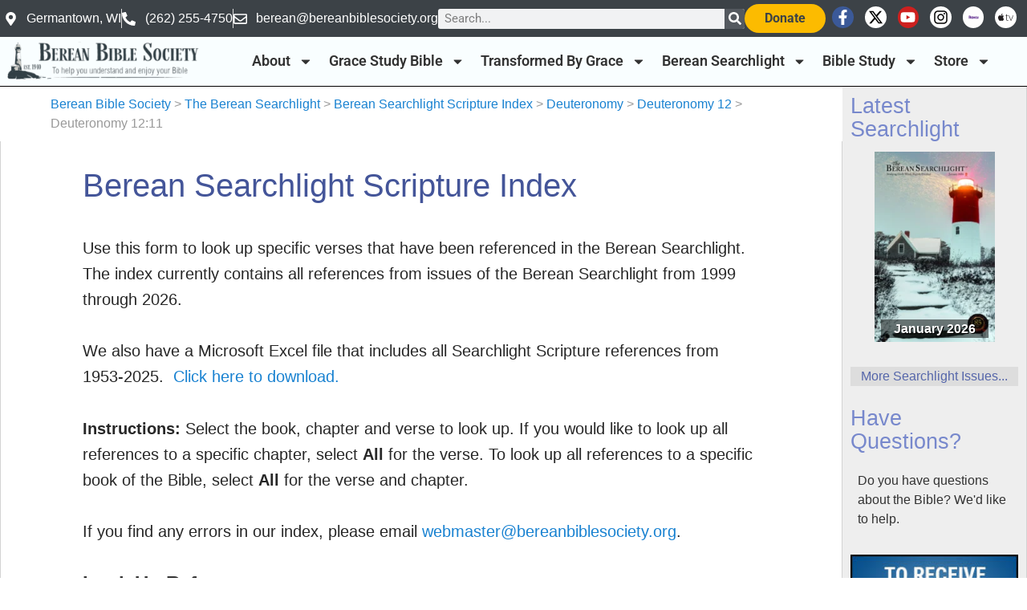

--- FILE ---
content_type: text/html; charset=UTF-8
request_url: https://bereanbiblesociety.org/berean-searchlight/scripture-index/deuteronomy-12-11/
body_size: 34966
content:
<!DOCTYPE html>
<html lang="en-US" xmlns:og="http://ogp.me/ns#" xmlns:fb="http://ogp.me/ns/fb#">
<head>
	<meta charset="UTF-8">
	<meta name="viewport" content="width=device-width, initial-scale=1.0, viewport-fit=cover" />			<title>
			Deuteronomy 12:11 &#8211; Berean Bible Society		</title>
		<script data-cfasync="false" data-no-defer="1" data-no-minify="1" data-no-optimize="1">var ewww_webp_supported=!1;function check_webp_feature(A,e){var w;e=void 0!==e?e:function(){},ewww_webp_supported?e(ewww_webp_supported):((w=new Image).onload=function(){ewww_webp_supported=0<w.width&&0<w.height,e&&e(ewww_webp_supported)},w.onerror=function(){e&&e(!1)},w.src="data:image/webp;base64,"+{alpha:"UklGRkoAAABXRUJQVlA4WAoAAAAQAAAAAAAAAAAAQUxQSAwAAAARBxAR/Q9ERP8DAABWUDggGAAAABQBAJ0BKgEAAQAAAP4AAA3AAP7mtQAAAA=="}[A])}check_webp_feature("alpha");</script><script data-cfasync="false" data-no-defer="1" data-no-minify="1" data-no-optimize="1">var Arrive=function(c,w){"use strict";if(c.MutationObserver&&"undefined"!=typeof HTMLElement){var r,a=0,u=(r=HTMLElement.prototype.matches||HTMLElement.prototype.webkitMatchesSelector||HTMLElement.prototype.mozMatchesSelector||HTMLElement.prototype.msMatchesSelector,{matchesSelector:function(e,t){return e instanceof HTMLElement&&r.call(e,t)},addMethod:function(e,t,r){var a=e[t];e[t]=function(){return r.length==arguments.length?r.apply(this,arguments):"function"==typeof a?a.apply(this,arguments):void 0}},callCallbacks:function(e,t){t&&t.options.onceOnly&&1==t.firedElems.length&&(e=[e[0]]);for(var r,a=0;r=e[a];a++)r&&r.callback&&r.callback.call(r.elem,r.elem);t&&t.options.onceOnly&&1==t.firedElems.length&&t.me.unbindEventWithSelectorAndCallback.call(t.target,t.selector,t.callback)},checkChildNodesRecursively:function(e,t,r,a){for(var i,n=0;i=e[n];n++)r(i,t,a)&&a.push({callback:t.callback,elem:i}),0<i.childNodes.length&&u.checkChildNodesRecursively(i.childNodes,t,r,a)},mergeArrays:function(e,t){var r,a={};for(r in e)e.hasOwnProperty(r)&&(a[r]=e[r]);for(r in t)t.hasOwnProperty(r)&&(a[r]=t[r]);return a},toElementsArray:function(e){return e=void 0!==e&&("number"!=typeof e.length||e===c)?[e]:e}}),e=(l.prototype.addEvent=function(e,t,r,a){a={target:e,selector:t,options:r,callback:a,firedElems:[]};return this._beforeAdding&&this._beforeAdding(a),this._eventsBucket.push(a),a},l.prototype.removeEvent=function(e){for(var t,r=this._eventsBucket.length-1;t=this._eventsBucket[r];r--)e(t)&&(this._beforeRemoving&&this._beforeRemoving(t),(t=this._eventsBucket.splice(r,1))&&t.length&&(t[0].callback=null))},l.prototype.beforeAdding=function(e){this._beforeAdding=e},l.prototype.beforeRemoving=function(e){this._beforeRemoving=e},l),t=function(i,n){var o=new e,l=this,s={fireOnAttributesModification:!1};return o.beforeAdding(function(t){var e=t.target;e!==c.document&&e!==c||(e=document.getElementsByTagName("html")[0]);var r=new MutationObserver(function(e){n.call(this,e,t)}),a=i(t.options);r.observe(e,a),t.observer=r,t.me=l}),o.beforeRemoving(function(e){e.observer.disconnect()}),this.bindEvent=function(e,t,r){t=u.mergeArrays(s,t);for(var a=u.toElementsArray(this),i=0;i<a.length;i++)o.addEvent(a[i],e,t,r)},this.unbindEvent=function(){var r=u.toElementsArray(this);o.removeEvent(function(e){for(var t=0;t<r.length;t++)if(this===w||e.target===r[t])return!0;return!1})},this.unbindEventWithSelectorOrCallback=function(r){var a=u.toElementsArray(this),i=r,e="function"==typeof r?function(e){for(var t=0;t<a.length;t++)if((this===w||e.target===a[t])&&e.callback===i)return!0;return!1}:function(e){for(var t=0;t<a.length;t++)if((this===w||e.target===a[t])&&e.selector===r)return!0;return!1};o.removeEvent(e)},this.unbindEventWithSelectorAndCallback=function(r,a){var i=u.toElementsArray(this);o.removeEvent(function(e){for(var t=0;t<i.length;t++)if((this===w||e.target===i[t])&&e.selector===r&&e.callback===a)return!0;return!1})},this},i=new function(){var s={fireOnAttributesModification:!1,onceOnly:!1,existing:!1};function n(e,t,r){return!(!u.matchesSelector(e,t.selector)||(e._id===w&&(e._id=a++),-1!=t.firedElems.indexOf(e._id)))&&(t.firedElems.push(e._id),!0)}var c=(i=new t(function(e){var t={attributes:!1,childList:!0,subtree:!0};return e.fireOnAttributesModification&&(t.attributes=!0),t},function(e,i){e.forEach(function(e){var t=e.addedNodes,r=e.target,a=[];null!==t&&0<t.length?u.checkChildNodesRecursively(t,i,n,a):"attributes"===e.type&&n(r,i)&&a.push({callback:i.callback,elem:r}),u.callCallbacks(a,i)})})).bindEvent;return i.bindEvent=function(e,t,r){t=void 0===r?(r=t,s):u.mergeArrays(s,t);var a=u.toElementsArray(this);if(t.existing){for(var i=[],n=0;n<a.length;n++)for(var o=a[n].querySelectorAll(e),l=0;l<o.length;l++)i.push({callback:r,elem:o[l]});if(t.onceOnly&&i.length)return r.call(i[0].elem,i[0].elem);setTimeout(u.callCallbacks,1,i)}c.call(this,e,t,r)},i},o=new function(){var a={};function i(e,t){return u.matchesSelector(e,t.selector)}var n=(o=new t(function(){return{childList:!0,subtree:!0}},function(e,r){e.forEach(function(e){var t=e.removedNodes,e=[];null!==t&&0<t.length&&u.checkChildNodesRecursively(t,r,i,e),u.callCallbacks(e,r)})})).bindEvent;return o.bindEvent=function(e,t,r){t=void 0===r?(r=t,a):u.mergeArrays(a,t),n.call(this,e,t,r)},o};d(HTMLElement.prototype),d(NodeList.prototype),d(HTMLCollection.prototype),d(HTMLDocument.prototype),d(Window.prototype);var n={};return s(i,n,"unbindAllArrive"),s(o,n,"unbindAllLeave"),n}function l(){this._eventsBucket=[],this._beforeAdding=null,this._beforeRemoving=null}function s(e,t,r){u.addMethod(t,r,e.unbindEvent),u.addMethod(t,r,e.unbindEventWithSelectorOrCallback),u.addMethod(t,r,e.unbindEventWithSelectorAndCallback)}function d(e){e.arrive=i.bindEvent,s(i,e,"unbindArrive"),e.leave=o.bindEvent,s(o,e,"unbindLeave")}}(window,void 0),ewww_webp_supported=!1;function check_webp_feature(e,t){var r;ewww_webp_supported?t(ewww_webp_supported):((r=new Image).onload=function(){ewww_webp_supported=0<r.width&&0<r.height,t(ewww_webp_supported)},r.onerror=function(){t(!1)},r.src="data:image/webp;base64,"+{alpha:"UklGRkoAAABXRUJQVlA4WAoAAAAQAAAAAAAAAAAAQUxQSAwAAAARBxAR/Q9ERP8DAABWUDggGAAAABQBAJ0BKgEAAQAAAP4AAA3AAP7mtQAAAA==",animation:"UklGRlIAAABXRUJQVlA4WAoAAAASAAAAAAAAAAAAQU5JTQYAAAD/////AABBTk1GJgAAAAAAAAAAAAAAAAAAAGQAAABWUDhMDQAAAC8AAAAQBxAREYiI/gcA"}[e])}function ewwwLoadImages(e){if(e){for(var t=document.querySelectorAll(".batch-image img, .image-wrapper a, .ngg-pro-masonry-item a, .ngg-galleria-offscreen-seo-wrapper a"),r=0,a=t.length;r<a;r++)ewwwAttr(t[r],"data-src",t[r].getAttribute("data-webp")),ewwwAttr(t[r],"data-thumbnail",t[r].getAttribute("data-webp-thumbnail"));for(var i=document.querySelectorAll("div.woocommerce-product-gallery__image"),r=0,a=i.length;r<a;r++)ewwwAttr(i[r],"data-thumb",i[r].getAttribute("data-webp-thumb"))}for(var n=document.querySelectorAll("video"),r=0,a=n.length;r<a;r++)ewwwAttr(n[r],"poster",e?n[r].getAttribute("data-poster-webp"):n[r].getAttribute("data-poster-image"));for(var o,l=document.querySelectorAll("img.ewww_webp_lazy_load"),r=0,a=l.length;r<a;r++)e&&(ewwwAttr(l[r],"data-lazy-srcset",l[r].getAttribute("data-lazy-srcset-webp")),ewwwAttr(l[r],"data-srcset",l[r].getAttribute("data-srcset-webp")),ewwwAttr(l[r],"data-lazy-src",l[r].getAttribute("data-lazy-src-webp")),ewwwAttr(l[r],"data-src",l[r].getAttribute("data-src-webp")),ewwwAttr(l[r],"data-orig-file",l[r].getAttribute("data-webp-orig-file")),ewwwAttr(l[r],"data-medium-file",l[r].getAttribute("data-webp-medium-file")),ewwwAttr(l[r],"data-large-file",l[r].getAttribute("data-webp-large-file")),null!=(o=l[r].getAttribute("srcset"))&&!1!==o&&o.includes("R0lGOD")&&ewwwAttr(l[r],"src",l[r].getAttribute("data-lazy-src-webp"))),l[r].className=l[r].className.replace(/\bewww_webp_lazy_load\b/,"");for(var s=document.querySelectorAll(".ewww_webp"),r=0,a=s.length;r<a;r++)e?(ewwwAttr(s[r],"srcset",s[r].getAttribute("data-srcset-webp")),ewwwAttr(s[r],"src",s[r].getAttribute("data-src-webp")),ewwwAttr(s[r],"data-orig-file",s[r].getAttribute("data-webp-orig-file")),ewwwAttr(s[r],"data-medium-file",s[r].getAttribute("data-webp-medium-file")),ewwwAttr(s[r],"data-large-file",s[r].getAttribute("data-webp-large-file")),ewwwAttr(s[r],"data-large_image",s[r].getAttribute("data-webp-large_image")),ewwwAttr(s[r],"data-src",s[r].getAttribute("data-webp-src"))):(ewwwAttr(s[r],"srcset",s[r].getAttribute("data-srcset-img")),ewwwAttr(s[r],"src",s[r].getAttribute("data-src-img"))),s[r].className=s[r].className.replace(/\bewww_webp\b/,"ewww_webp_loaded");window.jQuery&&jQuery.fn.isotope&&jQuery.fn.imagesLoaded&&(jQuery(".fusion-posts-container-infinite").imagesLoaded(function(){jQuery(".fusion-posts-container-infinite").hasClass("isotope")&&jQuery(".fusion-posts-container-infinite").isotope()}),jQuery(".fusion-portfolio:not(.fusion-recent-works) .fusion-portfolio-wrapper").imagesLoaded(function(){jQuery(".fusion-portfolio:not(.fusion-recent-works) .fusion-portfolio-wrapper").isotope()}))}function ewwwWebPInit(e){ewwwLoadImages(e),ewwwNggLoadGalleries(e),document.arrive(".ewww_webp",function(){ewwwLoadImages(e)}),document.arrive(".ewww_webp_lazy_load",function(){ewwwLoadImages(e)}),document.arrive("videos",function(){ewwwLoadImages(e)}),"loading"==document.readyState?document.addEventListener("DOMContentLoaded",ewwwJSONParserInit):("undefined"!=typeof galleries&&ewwwNggParseGalleries(e),ewwwWooParseVariations(e))}function ewwwAttr(e,t,r){null!=r&&!1!==r&&e.setAttribute(t,r)}function ewwwJSONParserInit(){"undefined"!=typeof galleries&&check_webp_feature("alpha",ewwwNggParseGalleries),check_webp_feature("alpha",ewwwWooParseVariations)}function ewwwWooParseVariations(e){if(e)for(var t=document.querySelectorAll("form.variations_form"),r=0,a=t.length;r<a;r++){var i=t[r].getAttribute("data-product_variations"),n=!1;try{for(var o in i=JSON.parse(i))void 0!==i[o]&&void 0!==i[o].image&&(void 0!==i[o].image.src_webp&&(i[o].image.src=i[o].image.src_webp,n=!0),void 0!==i[o].image.srcset_webp&&(i[o].image.srcset=i[o].image.srcset_webp,n=!0),void 0!==i[o].image.full_src_webp&&(i[o].image.full_src=i[o].image.full_src_webp,n=!0),void 0!==i[o].image.gallery_thumbnail_src_webp&&(i[o].image.gallery_thumbnail_src=i[o].image.gallery_thumbnail_src_webp,n=!0),void 0!==i[o].image.thumb_src_webp&&(i[o].image.thumb_src=i[o].image.thumb_src_webp,n=!0));n&&ewwwAttr(t[r],"data-product_variations",JSON.stringify(i))}catch(e){}}}function ewwwNggParseGalleries(e){if(e)for(var t in galleries){var r=galleries[t];galleries[t].images_list=ewwwNggParseImageList(r.images_list)}}function ewwwNggLoadGalleries(e){e&&document.addEventListener("ngg.galleria.themeadded",function(e,t){window.ngg_galleria._create_backup=window.ngg_galleria.create,window.ngg_galleria.create=function(e,t){var r=$(e).data("id");return galleries["gallery_"+r].images_list=ewwwNggParseImageList(galleries["gallery_"+r].images_list),window.ngg_galleria._create_backup(e,t)}})}function ewwwNggParseImageList(e){for(var t in e){var r=e[t];if(void 0!==r["image-webp"]&&(e[t].image=r["image-webp"],delete e[t]["image-webp"]),void 0!==r["thumb-webp"]&&(e[t].thumb=r["thumb-webp"],delete e[t]["thumb-webp"]),void 0!==r.full_image_webp&&(e[t].full_image=r.full_image_webp,delete e[t].full_image_webp),void 0!==r.srcsets)for(var a in r.srcsets)nggSrcset=r.srcsets[a],void 0!==r.srcsets[a+"-webp"]&&(e[t].srcsets[a]=r.srcsets[a+"-webp"],delete e[t].srcsets[a+"-webp"]);if(void 0!==r.full_srcsets)for(var i in r.full_srcsets)nggFSrcset=r.full_srcsets[i],void 0!==r.full_srcsets[i+"-webp"]&&(e[t].full_srcsets[i]=r.full_srcsets[i+"-webp"],delete e[t].full_srcsets[i+"-webp"])}return e}check_webp_feature("alpha",ewwwWebPInit);</script><meta name='robots' content='max-image-preview:large' />
<link rel='dns-prefetch' href='//www.googletagmanager.com' />
<link rel="alternate" type="application/rss+xml" title="Berean Bible Society &raquo; Feed" href="https://bereanbiblesociety.org/feed/" />
<link rel="alternate" type="application/rss+xml" title="Berean Bible Society &raquo; Comments Feed" href="https://bereanbiblesociety.org/comments/feed/" />
<link rel="alternate" type="text/calendar" title="Berean Bible Society &raquo; iCal Feed" href="https://bereanbiblesociety.org/conferences/?ical=1" />
<link rel="alternate" type="application/rss+xml" title="Berean Bible Society &raquo; Deuteronomy 12:11 Reference Feed" href="https://bereanbiblesociety.org/berean-searchlight/scripture-index/deuteronomy-12-11/feed/" />
<style id='wp-img-auto-sizes-contain-inline-css' type='text/css'>
img:is([sizes=auto i],[sizes^="auto," i]){contain-intrinsic-size:3000px 1500px}
/*# sourceURL=wp-img-auto-sizes-contain-inline-css */
</style>
<style id='wp-emoji-styles-inline-css' type='text/css'>

	img.wp-smiley, img.emoji {
		display: inline !important;
		border: none !important;
		box-shadow: none !important;
		height: 1em !important;
		width: 1em !important;
		margin: 0 0.07em !important;
		vertical-align: -0.1em !important;
		background: none !important;
		padding: 0 !important;
	}
/*# sourceURL=wp-emoji-styles-inline-css */
</style>
<link rel='stylesheet' id='wp-block-library-css' href='https://bereanbiblesociety.org/wp-includes/css/dist/block-library/style.min.css?ver=e54bd1d4757c815bca27edec465fb6f2' type='text/css' media='all' />
<style id='classic-theme-styles-inline-css' type='text/css'>
/*! This file is auto-generated */
.wp-block-button__link{color:#fff;background-color:#32373c;border-radius:9999px;box-shadow:none;text-decoration:none;padding:calc(.667em + 2px) calc(1.333em + 2px);font-size:1.125em}.wp-block-file__button{background:#32373c;color:#fff;text-decoration:none}
/*# sourceURL=/wp-includes/css/classic-themes.min.css */
</style>
<style id='global-styles-inline-css' type='text/css'>
:root{--wp--preset--aspect-ratio--square: 1;--wp--preset--aspect-ratio--4-3: 4/3;--wp--preset--aspect-ratio--3-4: 3/4;--wp--preset--aspect-ratio--3-2: 3/2;--wp--preset--aspect-ratio--2-3: 2/3;--wp--preset--aspect-ratio--16-9: 16/9;--wp--preset--aspect-ratio--9-16: 9/16;--wp--preset--color--black: #000000;--wp--preset--color--cyan-bluish-gray: #abb8c3;--wp--preset--color--white: #ffffff;--wp--preset--color--pale-pink: #f78da7;--wp--preset--color--vivid-red: #cf2e2e;--wp--preset--color--luminous-vivid-orange: #ff6900;--wp--preset--color--luminous-vivid-amber: #fcb900;--wp--preset--color--light-green-cyan: #7bdcb5;--wp--preset--color--vivid-green-cyan: #00d084;--wp--preset--color--pale-cyan-blue: #8ed1fc;--wp--preset--color--vivid-cyan-blue: #0693e3;--wp--preset--color--vivid-purple: #9b51e0;--wp--preset--gradient--vivid-cyan-blue-to-vivid-purple: linear-gradient(135deg,rgb(6,147,227) 0%,rgb(155,81,224) 100%);--wp--preset--gradient--light-green-cyan-to-vivid-green-cyan: linear-gradient(135deg,rgb(122,220,180) 0%,rgb(0,208,130) 100%);--wp--preset--gradient--luminous-vivid-amber-to-luminous-vivid-orange: linear-gradient(135deg,rgb(252,185,0) 0%,rgb(255,105,0) 100%);--wp--preset--gradient--luminous-vivid-orange-to-vivid-red: linear-gradient(135deg,rgb(255,105,0) 0%,rgb(207,46,46) 100%);--wp--preset--gradient--very-light-gray-to-cyan-bluish-gray: linear-gradient(135deg,rgb(238,238,238) 0%,rgb(169,184,195) 100%);--wp--preset--gradient--cool-to-warm-spectrum: linear-gradient(135deg,rgb(74,234,220) 0%,rgb(151,120,209) 20%,rgb(207,42,186) 40%,rgb(238,44,130) 60%,rgb(251,105,98) 80%,rgb(254,248,76) 100%);--wp--preset--gradient--blush-light-purple: linear-gradient(135deg,rgb(255,206,236) 0%,rgb(152,150,240) 100%);--wp--preset--gradient--blush-bordeaux: linear-gradient(135deg,rgb(254,205,165) 0%,rgb(254,45,45) 50%,rgb(107,0,62) 100%);--wp--preset--gradient--luminous-dusk: linear-gradient(135deg,rgb(255,203,112) 0%,rgb(199,81,192) 50%,rgb(65,88,208) 100%);--wp--preset--gradient--pale-ocean: linear-gradient(135deg,rgb(255,245,203) 0%,rgb(182,227,212) 50%,rgb(51,167,181) 100%);--wp--preset--gradient--electric-grass: linear-gradient(135deg,rgb(202,248,128) 0%,rgb(113,206,126) 100%);--wp--preset--gradient--midnight: linear-gradient(135deg,rgb(2,3,129) 0%,rgb(40,116,252) 100%);--wp--preset--font-size--small: 13px;--wp--preset--font-size--medium: 20px;--wp--preset--font-size--large: 36px;--wp--preset--font-size--x-large: 42px;--wp--preset--spacing--20: 0.44rem;--wp--preset--spacing--30: 0.67rem;--wp--preset--spacing--40: 1rem;--wp--preset--spacing--50: 1.5rem;--wp--preset--spacing--60: 2.25rem;--wp--preset--spacing--70: 3.38rem;--wp--preset--spacing--80: 5.06rem;--wp--preset--shadow--natural: 6px 6px 9px rgba(0, 0, 0, 0.2);--wp--preset--shadow--deep: 12px 12px 50px rgba(0, 0, 0, 0.4);--wp--preset--shadow--sharp: 6px 6px 0px rgba(0, 0, 0, 0.2);--wp--preset--shadow--outlined: 6px 6px 0px -3px rgb(255, 255, 255), 6px 6px rgb(0, 0, 0);--wp--preset--shadow--crisp: 6px 6px 0px rgb(0, 0, 0);}:where(.is-layout-flex){gap: 0.5em;}:where(.is-layout-grid){gap: 0.5em;}body .is-layout-flex{display: flex;}.is-layout-flex{flex-wrap: wrap;align-items: center;}.is-layout-flex > :is(*, div){margin: 0;}body .is-layout-grid{display: grid;}.is-layout-grid > :is(*, div){margin: 0;}:where(.wp-block-columns.is-layout-flex){gap: 2em;}:where(.wp-block-columns.is-layout-grid){gap: 2em;}:where(.wp-block-post-template.is-layout-flex){gap: 1.25em;}:where(.wp-block-post-template.is-layout-grid){gap: 1.25em;}.has-black-color{color: var(--wp--preset--color--black) !important;}.has-cyan-bluish-gray-color{color: var(--wp--preset--color--cyan-bluish-gray) !important;}.has-white-color{color: var(--wp--preset--color--white) !important;}.has-pale-pink-color{color: var(--wp--preset--color--pale-pink) !important;}.has-vivid-red-color{color: var(--wp--preset--color--vivid-red) !important;}.has-luminous-vivid-orange-color{color: var(--wp--preset--color--luminous-vivid-orange) !important;}.has-luminous-vivid-amber-color{color: var(--wp--preset--color--luminous-vivid-amber) !important;}.has-light-green-cyan-color{color: var(--wp--preset--color--light-green-cyan) !important;}.has-vivid-green-cyan-color{color: var(--wp--preset--color--vivid-green-cyan) !important;}.has-pale-cyan-blue-color{color: var(--wp--preset--color--pale-cyan-blue) !important;}.has-vivid-cyan-blue-color{color: var(--wp--preset--color--vivid-cyan-blue) !important;}.has-vivid-purple-color{color: var(--wp--preset--color--vivid-purple) !important;}.has-black-background-color{background-color: var(--wp--preset--color--black) !important;}.has-cyan-bluish-gray-background-color{background-color: var(--wp--preset--color--cyan-bluish-gray) !important;}.has-white-background-color{background-color: var(--wp--preset--color--white) !important;}.has-pale-pink-background-color{background-color: var(--wp--preset--color--pale-pink) !important;}.has-vivid-red-background-color{background-color: var(--wp--preset--color--vivid-red) !important;}.has-luminous-vivid-orange-background-color{background-color: var(--wp--preset--color--luminous-vivid-orange) !important;}.has-luminous-vivid-amber-background-color{background-color: var(--wp--preset--color--luminous-vivid-amber) !important;}.has-light-green-cyan-background-color{background-color: var(--wp--preset--color--light-green-cyan) !important;}.has-vivid-green-cyan-background-color{background-color: var(--wp--preset--color--vivid-green-cyan) !important;}.has-pale-cyan-blue-background-color{background-color: var(--wp--preset--color--pale-cyan-blue) !important;}.has-vivid-cyan-blue-background-color{background-color: var(--wp--preset--color--vivid-cyan-blue) !important;}.has-vivid-purple-background-color{background-color: var(--wp--preset--color--vivid-purple) !important;}.has-black-border-color{border-color: var(--wp--preset--color--black) !important;}.has-cyan-bluish-gray-border-color{border-color: var(--wp--preset--color--cyan-bluish-gray) !important;}.has-white-border-color{border-color: var(--wp--preset--color--white) !important;}.has-pale-pink-border-color{border-color: var(--wp--preset--color--pale-pink) !important;}.has-vivid-red-border-color{border-color: var(--wp--preset--color--vivid-red) !important;}.has-luminous-vivid-orange-border-color{border-color: var(--wp--preset--color--luminous-vivid-orange) !important;}.has-luminous-vivid-amber-border-color{border-color: var(--wp--preset--color--luminous-vivid-amber) !important;}.has-light-green-cyan-border-color{border-color: var(--wp--preset--color--light-green-cyan) !important;}.has-vivid-green-cyan-border-color{border-color: var(--wp--preset--color--vivid-green-cyan) !important;}.has-pale-cyan-blue-border-color{border-color: var(--wp--preset--color--pale-cyan-blue) !important;}.has-vivid-cyan-blue-border-color{border-color: var(--wp--preset--color--vivid-cyan-blue) !important;}.has-vivid-purple-border-color{border-color: var(--wp--preset--color--vivid-purple) !important;}.has-vivid-cyan-blue-to-vivid-purple-gradient-background{background: var(--wp--preset--gradient--vivid-cyan-blue-to-vivid-purple) !important;}.has-light-green-cyan-to-vivid-green-cyan-gradient-background{background: var(--wp--preset--gradient--light-green-cyan-to-vivid-green-cyan) !important;}.has-luminous-vivid-amber-to-luminous-vivid-orange-gradient-background{background: var(--wp--preset--gradient--luminous-vivid-amber-to-luminous-vivid-orange) !important;}.has-luminous-vivid-orange-to-vivid-red-gradient-background{background: var(--wp--preset--gradient--luminous-vivid-orange-to-vivid-red) !important;}.has-very-light-gray-to-cyan-bluish-gray-gradient-background{background: var(--wp--preset--gradient--very-light-gray-to-cyan-bluish-gray) !important;}.has-cool-to-warm-spectrum-gradient-background{background: var(--wp--preset--gradient--cool-to-warm-spectrum) !important;}.has-blush-light-purple-gradient-background{background: var(--wp--preset--gradient--blush-light-purple) !important;}.has-blush-bordeaux-gradient-background{background: var(--wp--preset--gradient--blush-bordeaux) !important;}.has-luminous-dusk-gradient-background{background: var(--wp--preset--gradient--luminous-dusk) !important;}.has-pale-ocean-gradient-background{background: var(--wp--preset--gradient--pale-ocean) !important;}.has-electric-grass-gradient-background{background: var(--wp--preset--gradient--electric-grass) !important;}.has-midnight-gradient-background{background: var(--wp--preset--gradient--midnight) !important;}.has-small-font-size{font-size: var(--wp--preset--font-size--small) !important;}.has-medium-font-size{font-size: var(--wp--preset--font-size--medium) !important;}.has-large-font-size{font-size: var(--wp--preset--font-size--large) !important;}.has-x-large-font-size{font-size: var(--wp--preset--font-size--x-large) !important;}
:where(.wp-block-post-template.is-layout-flex){gap: 1.25em;}:where(.wp-block-post-template.is-layout-grid){gap: 1.25em;}
:where(.wp-block-term-template.is-layout-flex){gap: 1.25em;}:where(.wp-block-term-template.is-layout-grid){gap: 1.25em;}
:where(.wp-block-columns.is-layout-flex){gap: 2em;}:where(.wp-block-columns.is-layout-grid){gap: 2em;}
:root :where(.wp-block-pullquote){font-size: 1.5em;line-height: 1.6;}
/*# sourceURL=global-styles-inline-css */
</style>
<link rel='stylesheet' id='bible-study-articles-archive-style-css' href='https://bereanbiblesociety.org/wp-content/plugins/bbs-bible-study-articles/bible-study-articles-archive-style.css?ver=e54bd1d4757c815bca27edec465fb6f2' type='text/css' media='all' />
<link rel='stylesheet' id='bbs-tbgpodcast-css' href='https://bereanbiblesociety.org/wp-content/plugins/bbs-tbgpodcast/public/css/bbs-tbgpodcast-public.css?ver=1.0.0' type='text/css' media='all' />
<link rel='stylesheet' id='wpsl-styles-css' href='https://bereanbiblesociety.org/wp-content/plugins/wp-store-locator/css/styles.min.css?ver=2.2.261' type='text/css' media='all' />
<link rel='stylesheet' id='tribe-events-v2-single-skeleton-css' href='https://bereanbiblesociety.org/wp-content/plugins/the-events-calendar/build/css/tribe-events-single-skeleton.css?ver=6.15.13.1' type='text/css' media='all' />
<link rel='stylesheet' id='tribe-events-v2-single-skeleton-full-css' href='https://bereanbiblesociety.org/wp-content/plugins/the-events-calendar/build/css/tribe-events-single-full.css?ver=6.15.13.1' type='text/css' media='all' />
<link rel='stylesheet' id='tec-events-elementor-widgets-base-styles-css' href='https://bereanbiblesociety.org/wp-content/plugins/the-events-calendar/build/css/integrations/plugins/elementor/widgets/widget-base.css?ver=6.15.13.1' type='text/css' media='all' />
<link rel='stylesheet' id='mc4wp-form-basic-css' href='https://bereanbiblesociety.org/wp-content/plugins/mailchimp-for-wp/assets/css/form-basic.css?ver=4.10.9' type='text/css' media='all' />
<link rel='stylesheet' id='dflip-style-css' href='https://bereanbiblesociety.org/wp-content/plugins/3d-flipbook-dflip-lite/assets/css/dflip.min.css?ver=2.4.20' type='text/css' media='all' />
<link rel='stylesheet' id='elementor-frontend-css' href='https://bereanbiblesociety.org/wp-content/uploads/elementor/css/custom-frontend.min.css?ver=1768238246' type='text/css' media='all' />
<link rel='stylesheet' id='widget-icon-list-css' href='https://bereanbiblesociety.org/wp-content/uploads/elementor/css/custom-widget-icon-list.min.css?ver=1768238246' type='text/css' media='all' />
<link rel='stylesheet' id='widget-search-form-css' href='https://bereanbiblesociety.org/wp-content/plugins/elementor-pro/assets/css/widget-search-form.min.css?ver=3.34.0' type='text/css' media='all' />
<link rel='stylesheet' id='e-animation-grow-css' href='https://bereanbiblesociety.org/wp-content/plugins/elementor/assets/lib/animations/styles/e-animation-grow.min.css?ver=3.34.1' type='text/css' media='all' />
<link rel='stylesheet' id='widget-social-icons-css' href='https://bereanbiblesociety.org/wp-content/plugins/elementor/assets/css/widget-social-icons.min.css?ver=3.34.1' type='text/css' media='all' />
<link rel='stylesheet' id='e-apple-webkit-css' href='https://bereanbiblesociety.org/wp-content/uploads/elementor/css/custom-apple-webkit.min.css?ver=1768238246' type='text/css' media='all' />
<link rel='stylesheet' id='widget-image-css' href='https://bereanbiblesociety.org/wp-content/plugins/elementor/assets/css/widget-image.min.css?ver=3.34.1' type='text/css' media='all' />
<link rel='stylesheet' id='widget-nav-menu-css' href='https://bereanbiblesociety.org/wp-content/uploads/elementor/css/custom-pro-widget-nav-menu.min.css?ver=1768238246' type='text/css' media='all' />
<link rel='stylesheet' id='elementor-post-43187-css' href='https://bereanbiblesociety.org/wp-content/uploads/elementor/css/post-43187.css?ver=1768238246' type='text/css' media='all' />
<link rel='stylesheet' id='elementor-post-43191-css' href='https://bereanbiblesociety.org/wp-content/uploads/elementor/css/post-43191.css?ver=1768238246' type='text/css' media='all' />
<link rel='stylesheet' id='elementor-post-44470-css' href='https://bereanbiblesociety.org/wp-content/uploads/elementor/css/post-44470.css?ver=1768238246' type='text/css' media='all' />
<link rel='stylesheet' id='tablepress-default-css' href='https://bereanbiblesociety.org/wp-content/plugins/tablepress/css/build/default.css?ver=3.2.6' type='text/css' media='all' />
<link rel='stylesheet' id='elementor-gf-local-roboto-css' href='https://bereanbiblesociety.org/wp-content/uploads/elementor/google-fonts/css/roboto.css?ver=1742224977' type='text/css' media='all' />
<link rel='stylesheet' id='elementor-gf-local-robotoslab-css' href='https://bereanbiblesociety.org/wp-content/uploads/elementor/google-fonts/css/robotoslab.css?ver=1742224980' type='text/css' media='all' />
<script type="text/javascript" src="https://bereanbiblesociety.org/wp-includes/js/jquery/jquery.min.js?ver=3.7.1" id="jquery-core-js"></script>
<script type="text/javascript" src="https://bereanbiblesociety.org/wp-includes/js/jquery/jquery-migrate.min.js?ver=3.4.1" id="jquery-migrate-js"></script>
<script type="text/javascript" src="https://bereanbiblesociety.org/wp-content/plugins/bbs-tbgpodcast/public/js/bbs-tbgpodcast-public.js?ver=1.0.0" id="bbs-tbgpodcast-js"></script>

<!-- Google tag (gtag.js) snippet added by Site Kit -->
<!-- Google Analytics snippet added by Site Kit -->
<script type="text/javascript" src="https://www.googletagmanager.com/gtag/js?id=GT-PZZSLLL" id="google_gtagjs-js" async></script>
<script type="text/javascript" id="google_gtagjs-js-after">
/* <![CDATA[ */
window.dataLayer = window.dataLayer || [];function gtag(){dataLayer.push(arguments);}
gtag("set","linker",{"domains":["bereanbiblesociety.org"]});
gtag("js", new Date());
gtag("set", "developer_id.dZTNiMT", true);
gtag("config", "GT-PZZSLLL");
//# sourceURL=google_gtagjs-js-after
/* ]]> */
</script>
<link rel="https://api.w.org/" href="https://bereanbiblesociety.org/wp-json/" /><link rel="EditURI" type="application/rsd+xml" title="RSD" href="https://bereanbiblesociety.org/xmlrpc.php?rsd" />

<meta name="generator" content="Site Kit by Google 1.168.0" /><meta name="tec-api-version" content="v1"><meta name="tec-api-origin" content="https://bereanbiblesociety.org"><link rel="alternate" href="https://bereanbiblesociety.org/wp-json/tribe/events/v1/" /><meta name="generator" content="Elementor 3.34.1; features: e_font_icon_svg, additional_custom_breakpoints; settings: css_print_method-external, google_font-enabled, font_display-swap">
			<style>
				.e-con.e-parent:nth-of-type(n+4):not(.e-lazyloaded):not(.e-no-lazyload),
				.e-con.e-parent:nth-of-type(n+4):not(.e-lazyloaded):not(.e-no-lazyload) * {
					background-image: none !important;
				}
				@media screen and (max-height: 1024px) {
					.e-con.e-parent:nth-of-type(n+3):not(.e-lazyloaded):not(.e-no-lazyload),
					.e-con.e-parent:nth-of-type(n+3):not(.e-lazyloaded):not(.e-no-lazyload) * {
						background-image: none !important;
					}
				}
				@media screen and (max-height: 640px) {
					.e-con.e-parent:nth-of-type(n+2):not(.e-lazyloaded):not(.e-no-lazyload),
					.e-con.e-parent:nth-of-type(n+2):not(.e-lazyloaded):not(.e-no-lazyload) * {
						background-image: none !important;
					}
				}
			</style>
			<noscript><style>.lazyload[data-src]{display:none !important;}</style></noscript><style>.lazyload{background-image:none !important;}.lazyload:before{background-image:none !important;}</style><style>.wp-block-gallery.is-cropped .blocks-gallery-item picture{height:100%;width:100%;}</style>
<!-- Google Tag Manager snippet added by Site Kit -->
<script type="text/javascript">
/* <![CDATA[ */

			( function( w, d, s, l, i ) {
				w[l] = w[l] || [];
				w[l].push( {'gtm.start': new Date().getTime(), event: 'gtm.js'} );
				var f = d.getElementsByTagName( s )[0],
					j = d.createElement( s ), dl = l != 'dataLayer' ? '&l=' + l : '';
				j.async = true;
				j.src = 'https://www.googletagmanager.com/gtm.js?id=' + i + dl;
				f.parentNode.insertBefore( j, f );
			} )( window, document, 'script', 'dataLayer', 'GTM-NFKBVGL' );
			
/* ]]> */
</script>

<!-- End Google Tag Manager snippet added by Site Kit -->
<link rel="icon" href="https://media.bereanbiblesociety.org/wp-content/uploads/2023/08/24204834/cropped-icon-150x150.png" sizes="32x32" />
<link rel="icon" href="https://media.bereanbiblesociety.org/wp-content/uploads/2023/08/24204834/cropped-icon-300x300.png" sizes="192x192" />
<link rel="apple-touch-icon" href="https://media.bereanbiblesociety.org/wp-content/uploads/2023/08/24204834/cropped-icon-300x300.png" />
<meta name="msapplication-TileImage" content="https://media.bereanbiblesociety.org/wp-content/uploads/2023/08/24204834/cropped-icon-300x300.png" />

<!-- START - Open Graph and Twitter Card Tags 3.3.7 -->
 <!-- Facebook Open Graph -->
  <meta property="og:locale" content="en_US"/>
  <meta property="og:title" content="Deuteronomy 12:11"/>
  <meta property="og:url" content="https://bereanbiblesociety.org/berean-searchlight/scripture-index/deuteronomy-12-11/"/>
  <meta property="og:type" content="article"/>
  <meta property="og:description" content="An Organization for the Promotion of Bible Study"/>
  <meta property="og:image" content="https://bereanbiblesociety.org/wp-content/uploads/2021/03/Default-300x300.jpg"/>
  <meta property="og:image:url" content="https://bereanbiblesociety.org/wp-content/uploads/2021/03/Default-300x300.jpg"/>
  <meta property="og:image:secure_url" content="https://bereanbiblesociety.org/wp-content/uploads/2021/03/Default-300x300.jpg"/>
  <meta property="og:image:width" content="300"/>
  <meta property="og:image:height" content="300"/>
  <meta property="article:publisher" content="https://www.facebook.com/BereanBibleSociety"/>
  <meta property="fb:app_id" content="120959757545"/>
  <meta property="fb:admins" content="523406331"/>
 <!-- Google+ / Schema.org -->
 <!-- Twitter Cards -->
  <meta name="twitter:title" content="Deuteronomy 12:11"/>
  <meta name="twitter:url" content="https://bereanbiblesociety.org/berean-searchlight/scripture-index/deuteronomy-12-11/"/>
  <meta name="twitter:description" content="An Organization for the Promotion of Bible Study"/>
  <meta name="twitter:image" content="https://bereanbiblesociety.org/wp-content/uploads/2021/03/Default-300x300.jpg"/>
  <meta name="twitter:card" content="summary"/>
  <meta name="twitter:site" content="@BereanBibleSoc"/>
 <!-- SEO -->
  <link rel="canonical" href="https://bereanbiblesociety.org/berean-searchlight/scripture-index/deuteronomy-12-11/"/>
  <meta name="description" content="An Organization for the Promotion of Bible Study"/>
 <!-- Misc. tags -->
 <!-- is_tax: reference -->
<!-- END - Open Graph and Twitter Card Tags 3.3.7 -->
	
</head>
<body class="archive tax-reference term-deuteronomy-12-11 term-105898 wp-custom-logo wp-theme-bbs tribe-no-js two-column left-sidebar elementor-default elementor-kit-43187">
		<!-- Google Tag Manager (noscript) snippet added by Site Kit -->
		<noscript>
			<iframe src="https://www.googletagmanager.com/ns.html?id=GTM-NFKBVGL" height="0" width="0" style="display:none;visibility:hidden"></iframe>
		</noscript>
		<!-- End Google Tag Manager (noscript) snippet added by Site Kit -->
				<header data-elementor-type="header" data-elementor-id="43191" class="elementor elementor-43191 elementor-location-header" data-elementor-post-type="elementor_library">
			<div class="elementor-element elementor-element-fd39815 e-con-full e-flex e-con e-parent" data-id="fd39815" data-element_type="container">
		<div class="elementor-element elementor-element-134de3f e-con-full e-flex e-con e-child" data-id="134de3f" data-element_type="container">
		<div class="elementor-element elementor-element-586b16f e-con-full e-flex e-con e-child" data-id="586b16f" data-element_type="container" data-settings="{&quot;background_background&quot;:&quot;classic&quot;}">
				<div class="elementor-element elementor-element-f4a8530 elementor-icon-list--layout-inline elementor-align-start elementor-tablet-align-center elementor-hidden-mobile elementor-widget__width-initial elementor-widget-tablet__width-inherit elementor-list-item-link-full_width elementor-widget elementor-widget-icon-list" data-id="f4a8530" data-element_type="widget" data-widget_type="icon-list.default">
				<div class="elementor-widget-container">
							<ul class="elementor-icon-list-items elementor-inline-items">
							<li class="elementor-icon-list-item elementor-inline-item">
											<a href="https://goo.gl/maps/bnwmoSEzcwYef51b9" target="_blank">

												<span class="elementor-icon-list-icon">
							<svg aria-hidden="true" class="e-font-icon-svg e-fas-map-marker-alt" viewBox="0 0 384 512" xmlns="http://www.w3.org/2000/svg"><path d="M172.268 501.67C26.97 291.031 0 269.413 0 192 0 85.961 85.961 0 192 0s192 85.961 192 192c0 77.413-26.97 99.031-172.268 309.67-9.535 13.774-29.93 13.773-39.464 0zM192 272c44.183 0 80-35.817 80-80s-35.817-80-80-80-80 35.817-80 80 35.817 80 80 80z"></path></svg>						</span>
										<span class="elementor-icon-list-text">Germantown, WI</span>
											</a>
									</li>
								<li class="elementor-icon-list-item elementor-inline-item">
											<a href="tel:+12622554750">

												<span class="elementor-icon-list-icon">
							<svg aria-hidden="true" class="e-font-icon-svg e-fas-phone-alt" viewBox="0 0 512 512" xmlns="http://www.w3.org/2000/svg"><path d="M497.39 361.8l-112-48a24 24 0 0 0-28 6.9l-49.6 60.6A370.66 370.66 0 0 1 130.6 204.11l60.6-49.6a23.94 23.94 0 0 0 6.9-28l-48-112A24.16 24.16 0 0 0 122.6.61l-104 24A24 24 0 0 0 0 48c0 256.5 207.9 464 464 464a24 24 0 0 0 23.4-18.6l24-104a24.29 24.29 0 0 0-14.01-27.6z"></path></svg>						</span>
										<span class="elementor-icon-list-text">(262) 255-4750</span>
											</a>
									</li>
								<li class="elementor-icon-list-item elementor-inline-item">
											<a href="mailto:berean@bereanbiblesociety.org">

												<span class="elementor-icon-list-icon">
							<svg aria-hidden="true" class="e-font-icon-svg e-far-envelope" viewBox="0 0 512 512" xmlns="http://www.w3.org/2000/svg"><path d="M464 64H48C21.49 64 0 85.49 0 112v288c0 26.51 21.49 48 48 48h416c26.51 0 48-21.49 48-48V112c0-26.51-21.49-48-48-48zm0 48v40.805c-22.422 18.259-58.168 46.651-134.587 106.49-16.841 13.247-50.201 45.072-73.413 44.701-23.208.375-56.579-31.459-73.413-44.701C106.18 199.465 70.425 171.067 48 152.805V112h416zM48 400V214.398c22.914 18.251 55.409 43.862 104.938 82.646 21.857 17.205 60.134 55.186 103.062 54.955 42.717.231 80.509-37.199 103.053-54.947 49.528-38.783 82.032-64.401 104.947-82.653V400H48z"></path></svg>						</span>
										<span class="elementor-icon-list-text">berean@bereanbiblesociety.org</span>
											</a>
									</li>
						</ul>
						</div>
				</div>
				<div class="elementor-element elementor-element-6b92c9e elementor-search-form--skin-classic elementor-search-form--button-type-icon elementor-search-form--icon-search elementor-widget elementor-widget-search-form" data-id="6b92c9e" data-element_type="widget" data-settings="{&quot;skin&quot;:&quot;classic&quot;}" data-widget_type="search-form.default">
				<div class="elementor-widget-container">
							<search role="search">
			<form class="elementor-search-form" action="https://bereanbiblesociety.org" method="get">
												<div class="elementor-search-form__container">
					<label class="elementor-screen-only" for="elementor-search-form-6b92c9e">Search</label>

					
					<input id="elementor-search-form-6b92c9e" placeholder="Search..." class="elementor-search-form__input" type="search" name="s" value="">
					
											<button class="elementor-search-form__submit" type="submit" aria-label="Search">
															<div class="e-font-icon-svg-container"><svg class="fa fa-search e-font-icon-svg e-fas-search" viewBox="0 0 512 512" xmlns="http://www.w3.org/2000/svg"><path d="M505 442.7L405.3 343c-4.5-4.5-10.6-7-17-7H372c27.6-35.3 44-79.7 44-128C416 93.1 322.9 0 208 0S0 93.1 0 208s93.1 208 208 208c48.3 0 92.7-16.4 128-44v16.3c0 6.4 2.5 12.5 7 17l99.7 99.7c9.4 9.4 24.6 9.4 33.9 0l28.3-28.3c9.4-9.4 9.4-24.6.1-34zM208 336c-70.7 0-128-57.2-128-128 0-70.7 57.2-128 128-128 70.7 0 128 57.2 128 128 0 70.7-57.2 128-128 128z"></path></svg></div>													</button>
					
									</div>
			</form>
		</search>
						</div>
				</div>
				<div class="elementor-element elementor-element-6987edd elementor-mobile-align-center elementor-widget-mobile__width-initial elementor-align-center elementor-widget__width-auto elementor-widget elementor-widget-button" data-id="6987edd" data-element_type="widget" data-widget_type="button.default">
				<div class="elementor-widget-container">
									<div class="elementor-button-wrapper">
					<a class="elementor-button elementor-button-link elementor-size-sm elementor-animation-grow" href="https://bereanbiblesociety.org/donations/">
						<span class="elementor-button-content-wrapper">
									<span class="elementor-button-text">Donate</span>
					</span>
					</a>
				</div>
								</div>
				</div>
				<div class="elementor-element elementor-element-c7d2f5c elementor-shape-circle elementor-grid-tablet-0 elementor-grid-0 e-grid-align-center elementor-widget elementor-widget-social-icons" data-id="c7d2f5c" data-element_type="widget" data-widget_type="social-icons.default">
				<div class="elementor-widget-container">
							<div class="elementor-social-icons-wrapper elementor-grid" role="list">
							<span class="elementor-grid-item" role="listitem">
					<a class="elementor-icon elementor-social-icon elementor-social-icon-facebook-f elementor-animation-grow elementor-repeater-item-fac13cb" href="https://facebook.com/BereanBibleSociety/" target="_blank">
						<span class="elementor-screen-only">Facebook-f</span>
						<svg aria-hidden="true" class="e-font-icon-svg e-fab-facebook-f" viewBox="0 0 320 512" xmlns="http://www.w3.org/2000/svg"><path d="M279.14 288l14.22-92.66h-88.91v-60.13c0-25.35 12.42-50.06 52.24-50.06h40.42V6.26S260.43 0 225.36 0c-73.22 0-121.08 44.38-121.08 124.72v70.62H22.89V288h81.39v224h100.17V288z"></path></svg>					</a>
				</span>
							<span class="elementor-grid-item" role="listitem">
					<a class="elementor-icon elementor-social-icon elementor-social-icon-x-twitter elementor-animation-grow elementor-repeater-item-2b24867" href="https://twitter.com/BereanBibleSoc" target="_blank">
						<span class="elementor-screen-only">X-twitter</span>
						<svg aria-hidden="true" class="e-font-icon-svg e-fab-x-twitter" viewBox="0 0 512 512" xmlns="http://www.w3.org/2000/svg"><path d="M389.2 48h70.6L305.6 224.2 487 464H345L233.7 318.6 106.5 464H35.8L200.7 275.5 26.8 48H172.4L272.9 180.9 389.2 48zM364.4 421.8h39.1L151.1 88h-42L364.4 421.8z"></path></svg>					</a>
				</span>
							<span class="elementor-grid-item" role="listitem">
					<a class="elementor-icon elementor-social-icon elementor-social-icon-youtube elementor-animation-grow elementor-repeater-item-467570f" href="https://bereanbiblesociety.org/videos/">
						<span class="elementor-screen-only">Youtube</span>
						<svg aria-hidden="true" class="e-font-icon-svg e-fab-youtube" viewBox="0 0 576 512" xmlns="http://www.w3.org/2000/svg"><path d="M549.655 124.083c-6.281-23.65-24.787-42.276-48.284-48.597C458.781 64 288 64 288 64S117.22 64 74.629 75.486c-23.497 6.322-42.003 24.947-48.284 48.597-11.412 42.867-11.412 132.305-11.412 132.305s0 89.438 11.412 132.305c6.281 23.65 24.787 41.5 48.284 47.821C117.22 448 288 448 288 448s170.78 0 213.371-11.486c23.497-6.321 42.003-24.171 48.284-47.821 11.412-42.867 11.412-132.305 11.412-132.305s0-89.438-11.412-132.305zm-317.51 213.508V175.185l142.739 81.205-142.739 81.201z"></path></svg>					</a>
				</span>
							<span class="elementor-grid-item" role="listitem">
					<a class="elementor-icon elementor-social-icon elementor-social-icon-instagram elementor-animation-grow elementor-repeater-item-549e42d" href="https://instagram.com/berean.bible.society/" target="_blank">
						<span class="elementor-screen-only">Instagram</span>
						<svg aria-hidden="true" class="e-font-icon-svg e-fab-instagram" viewBox="0 0 448 512" xmlns="http://www.w3.org/2000/svg"><path d="M224.1 141c-63.6 0-114.9 51.3-114.9 114.9s51.3 114.9 114.9 114.9S339 319.5 339 255.9 287.7 141 224.1 141zm0 189.6c-41.1 0-74.7-33.5-74.7-74.7s33.5-74.7 74.7-74.7 74.7 33.5 74.7 74.7-33.6 74.7-74.7 74.7zm146.4-194.3c0 14.9-12 26.8-26.8 26.8-14.9 0-26.8-12-26.8-26.8s12-26.8 26.8-26.8 26.8 12 26.8 26.8zm76.1 27.2c-1.7-35.9-9.9-67.7-36.2-93.9-26.2-26.2-58-34.4-93.9-36.2-37-2.1-147.9-2.1-184.9 0-35.8 1.7-67.6 9.9-93.9 36.1s-34.4 58-36.2 93.9c-2.1 37-2.1 147.9 0 184.9 1.7 35.9 9.9 67.7 36.2 93.9s58 34.4 93.9 36.2c37 2.1 147.9 2.1 184.9 0 35.9-1.7 67.7-9.9 93.9-36.2 26.2-26.2 34.4-58 36.2-93.9 2.1-37 2.1-147.8 0-184.8zM398.8 388c-7.8 19.6-22.9 34.7-42.6 42.6-29.5 11.7-99.5 9-132.1 9s-102.7 2.6-132.1-9c-19.6-7.8-34.7-22.9-42.6-42.6-11.7-29.5-9-99.5-9-132.1s-2.6-102.7 9-132.1c7.8-19.6 22.9-34.7 42.6-42.6 29.5-11.7 99.5-9 132.1-9s102.7-2.6 132.1 9c19.6 7.8 34.7 22.9 42.6 42.6 11.7 29.5 9 99.5 9 132.1s2.7 102.7-9 132.1z"></path></svg>					</a>
				</span>
							<span class="elementor-grid-item" role="listitem">
					<a class="elementor-icon elementor-social-icon elementor-social-icon- elementor-animation-grow elementor-repeater-item-a23d8c1" href="https://bereanbiblesociety.org/roku-channel-download-instructions/" target="_blank">
						<span class="elementor-screen-only"></span>
						<svg xmlns="http://www.w3.org/2000/svg" clip-rule="evenodd" fill-rule="evenodd" stroke-linejoin="round" stroke-miterlimit="1.41421" viewBox="0 0 560 400"><path d="m489.474 186.203c0 69.117-56.208 124.463-125.324 124.463-69.094 0-124.886-55.346-124.886-124.463 0-69.063 55.792-124.44 124.886-124.44 69.116 0 125.324 55.377 125.324 124.44zm97.277-25.601 93.792-93.777h166.651v130.826c0 37.978 9.191 49.852 29.219 49.852 19.741 0 32.514-10.06 41.681-26.06v-154.618h81.406v238.813h-17.376l-36.602-31.569c-15.108 17.383-46.194 36.595-80.068 36.595-71.354 0-99.688-43.481-99.688-90.596v-141.907l-103.067 103.029 124.433 124.448h-102.462l-97.919-96.998v96.998h-81.406v-239.123h81.406zm-504.83 145.039h-81.421v-305.141h116.64c67.243 0 122.128 45.725 122.128 101.986 0 34.312-21.041 64.959-53.064 83.71l86.122 119.664h-92.387l-73.349-101.789h-24.669zm282.229-184.843c-21.502 0-39.792 29.226-39.792 65.405 0 36.18 18.29 65.444 39.792 65.444 22.001 0 40.261-29.264 40.261-65.444 0-36.179-18.26-65.405-40.261-65.405zm-257.062-69.547h-25.167v102.016h25.167c27.919 0 50.751-22.87 50.751-50.781 0-28.38-22.831-51.235-50.751-51.235z" fill="#6c3c97" fill-rule="nonzero" transform="matrix(.36036 0 0 .36036 99.8198 143.934)"></path></svg>					</a>
				</span>
							<span class="elementor-grid-item" role="listitem">
					<a class="elementor-icon elementor-social-icon elementor-social-icon- elementor-animation-grow elementor-repeater-item-c0ee3dd" href="https://bereanbiblesociety.org/apple-tv-download-instructions/" target="_blank">
						<span class="elementor-screen-only"></span>
						<svg xmlns="http://www.w3.org/2000/svg" id="Layer_1" viewBox="0 0 7050.8 3346.4" width="7050.8" height="3346.4"><style>.st0{fill:#231f20}</style><path class="st0" d="M4079.8 272.2V819h686v196h-686v1614.4c0 165.1 26.6 291.4 80 379.1 53.3 87.7 145.2 131.5 276 131.5 61.9 0 115.2-3.4 159.9-10.3 44.7-6.8 82.5-15.5 113.5-25.8l25.8 185.7c-82.5 37.8-192.6 56.8-330.1 56.8-113.5 0-207.2-19-281.1-56.8-74-37.8-132.4-90.2-175.4-157.3-43-67.1-73.1-147.8-90.3-242.4-17.3-94.5-25.8-196.8-25.8-306.9V1015h-407.5V819h407.5V365l247.5-92.8zM5163 818.9L5730.4 2356c48.1 120.4 91.1 233.9 128.9 340.4 37.8 106.6 73.9 211.5 108.3 314.6h10.3c34.3-99.7 71.3-203.8 110.9-312.1 39.5-108.3 83.4-222.6 131.5-343l572.5-1537.1h257.9l-985.2 2475.8H5854L4905.1 818.9H5163z"></path><g><path class="st0" d="M1505.2 291.2C1725.1 1.4 2030.8 0 2030.8 0s45.5 272.5-173 534.9c-233.2 280.3-498.3 234.4-498.3 234.4s-49.8-220.4 145.7-478.1zM1387.4 960.2c113.1 0 323-155.5 596.3-155.5 470.4 0 655.4 334.7 655.4 334.7s-361.9 185-361.9 634c0 506.5 450.8 681 450.8 681s-315.1 887-740.8 887c-195.5 0-347.5-131.8-553.5-131.8-209.9 0-418.3 136.7-553.9 136.7C491.1 3346.4 0 2504.9 0 1828.6 0 1163.1 415.7 814 805.5 814c253.5 0 450.2 146.2 581.9 146.2z"></path></g></svg>					</a>
				</span>
					</div>
						</div>
				</div>
				</div>
		<div class="elementor-element elementor-element-fd38df6 e-con-full e-flex e-con e-child" data-id="fd38df6" data-element_type="container" data-settings="{&quot;background_background&quot;:&quot;classic&quot;}">
				<div class="elementor-element elementor-element-7b6aa7e elementor-widget__width-initial elementor-widget elementor-widget-image" data-id="7b6aa7e" data-element_type="widget" data-widget_type="image.default">
				<div class="elementor-widget-container">
																<a href="https://bereanbiblesociety.org">
							<picture><source  sizes='(max-width: 300px) 100vw, 300px' type="image/webp" data-srcset="https://media.bereanbiblesociety.org/wp-content/uploads/2023/08/24204743/BBS-Logo-Horizontal-Trans-300x62.png.webp 300w, https://media.bereanbiblesociety.org/wp-content/uploads/2023/08/24204743/BBS-Logo-Horizontal-Trans-1024x211.png.webp 1024w, https://media.bereanbiblesociety.org/wp-content/uploads/2023/08/24204743/BBS-Logo-Horizontal-Trans-150x31.png.webp 150w, https://media.bereanbiblesociety.org/wp-content/uploads/2023/08/24204743/BBS-Logo-Horizontal-Trans-768x158.png.webp 768w, https://media.bereanbiblesociety.org/wp-content/uploads/2023/08/24204743/BBS-Logo-Horizontal-Trans-1536x316.png.webp 1536w, https://media.bereanbiblesociety.org/wp-content/uploads/2023/08/24204743/BBS-Logo-Horizontal-Trans-2048x422.png.webp 2048w, https://media.bereanbiblesociety.org/wp-content/uploads/2023/08/24204743/BBS-Logo-Horizontal-Trans-500x103.png.webp 500w"><img width="300" height="62" src="[data-uri]" class="attachment-medium size-medium wp-image-44332 lazyload" alt=""   data-eio="p" data-src="https://media.bereanbiblesociety.org/wp-content/uploads/2023/08/24204743/BBS-Logo-Horizontal-Trans-300x62.png" decoding="async" data-srcset="https://media.bereanbiblesociety.org/wp-content/uploads/2023/08/24204743/BBS-Logo-Horizontal-Trans-300x62.png 300w, https://media.bereanbiblesociety.org/wp-content/uploads/2023/08/24204743/BBS-Logo-Horizontal-Trans-1024x211.png 1024w, https://media.bereanbiblesociety.org/wp-content/uploads/2023/08/24204743/BBS-Logo-Horizontal-Trans-150x31.png 150w, https://media.bereanbiblesociety.org/wp-content/uploads/2023/08/24204743/BBS-Logo-Horizontal-Trans-768x158.png 768w, https://media.bereanbiblesociety.org/wp-content/uploads/2023/08/24204743/BBS-Logo-Horizontal-Trans-1536x316.png 1536w, https://media.bereanbiblesociety.org/wp-content/uploads/2023/08/24204743/BBS-Logo-Horizontal-Trans-2048x422.png 2048w, https://media.bereanbiblesociety.org/wp-content/uploads/2023/08/24204743/BBS-Logo-Horizontal-Trans-500x103.png 500w" data-sizes="auto" data-eio-rwidth="300" data-eio-rheight="62" /></picture><noscript><img width="300" height="62" src="https://media.bereanbiblesociety.org/wp-content/uploads/2023/08/24204743/BBS-Logo-Horizontal-Trans-300x62.png" class="attachment-medium size-medium wp-image-44332" alt="" srcset="https://media.bereanbiblesociety.org/wp-content/uploads/2023/08/24204743/BBS-Logo-Horizontal-Trans-300x62.png 300w, https://media.bereanbiblesociety.org/wp-content/uploads/2023/08/24204743/BBS-Logo-Horizontal-Trans-1024x211.png 1024w, https://media.bereanbiblesociety.org/wp-content/uploads/2023/08/24204743/BBS-Logo-Horizontal-Trans-150x31.png 150w, https://media.bereanbiblesociety.org/wp-content/uploads/2023/08/24204743/BBS-Logo-Horizontal-Trans-768x158.png 768w, https://media.bereanbiblesociety.org/wp-content/uploads/2023/08/24204743/BBS-Logo-Horizontal-Trans-1536x316.png 1536w, https://media.bereanbiblesociety.org/wp-content/uploads/2023/08/24204743/BBS-Logo-Horizontal-Trans-2048x422.png 2048w, https://media.bereanbiblesociety.org/wp-content/uploads/2023/08/24204743/BBS-Logo-Horizontal-Trans-500x103.png 500w" sizes="(max-width: 300px) 100vw, 300px" data-eio="l" /></noscript>								</a>
															</div>
				</div>
				<div class="elementor-element elementor-element-7675b41 elementor-nav-menu__align-center elementor-nav-menu--dropdown-mobile elementor-widget-mobile__width-initial elementor-nav-menu--stretch elementor-nav-menu__text-align-aside elementor-nav-menu--toggle elementor-nav-menu--burger elementor-widget elementor-widget-nav-menu" data-id="7675b41" data-element_type="widget" data-settings="{&quot;full_width&quot;:&quot;stretch&quot;,&quot;layout&quot;:&quot;horizontal&quot;,&quot;submenu_icon&quot;:{&quot;value&quot;:&quot;&lt;svg aria-hidden=\&quot;true\&quot; class=\&quot;e-font-icon-svg e-fas-caret-down\&quot; viewBox=\&quot;0 0 320 512\&quot; xmlns=\&quot;http:\/\/www.w3.org\/2000\/svg\&quot;&gt;&lt;path d=\&quot;M31.3 192h257.3c17.8 0 26.7 21.5 14.1 34.1L174.1 354.8c-7.8 7.8-20.5 7.8-28.3 0L17.2 226.1C4.6 213.5 13.5 192 31.3 192z\&quot;&gt;&lt;\/path&gt;&lt;\/svg&gt;&quot;,&quot;library&quot;:&quot;fa-solid&quot;},&quot;toggle&quot;:&quot;burger&quot;}" data-widget_type="nav-menu.default">
				<div class="elementor-widget-container">
								<nav aria-label="Menu" class="elementor-nav-menu--main elementor-nav-menu__container elementor-nav-menu--layout-horizontal e--pointer-underline e--animation-fade">
				<ul id="menu-1-7675b41" class="elementor-nav-menu"><li class="menu-item menu-item-type-post_type menu-item-object-page menu-item-has-children menu-item-43302"><a href="https://bereanbiblesociety.org/history-of-the-berean-bible-society/" class="elementor-item">About</a>
<ul class="sub-menu elementor-nav-menu--dropdown">
	<li class="menu-item menu-item-type-post_type menu-item-object-page menu-item-home menu-item-43484"><a href="https://bereanbiblesociety.org/" class="elementor-sub-item">Home</a></li>
	<li class="menu-item menu-item-type-post_type menu-item-object-post menu-item-44521"><a href="https://bereanbiblesociety.org/the-gospel-of-salvation-3/" class="elementor-sub-item">The Gospel of Salvation</a></li>
	<li class="menu-item menu-item-type-post_type menu-item-object-page menu-item-43303"><a href="https://bereanbiblesociety.org/doctrinal-statement-of-the-berean-bible-society/" class="elementor-sub-item">Doctrinal Statement</a></li>
	<li class="menu-item menu-item-type-post_type menu-item-object-page menu-item-43304"><a href="https://bereanbiblesociety.org/history-of-the-berean-bible-society/" class="elementor-sub-item">History</a></li>
	<li class="menu-item menu-item-type-post_type menu-item-object-page menu-item-43309"><a href="https://bereanbiblesociety.org/ministry-links/" class="elementor-sub-item">Ministry Links</a></li>
	<li class="menu-item menu-item-type-post_type menu-item-object-page menu-item-59247"><a href="https://bereanbiblesociety.org/ask-a-question/" class="elementor-sub-item">Ask a Question</a></li>
	<li class="menu-item menu-item-type-post_type menu-item-object-page menu-item-43312"><a href="https://bereanbiblesociety.org/donations/" class="elementor-sub-item">Donations</a></li>
	<li class="menu-item menu-item-type-post_type menu-item-object-page menu-item-privacy-policy menu-item-43487"><a rel="privacy-policy" href="https://bereanbiblesociety.org/privacy-policy/" class="elementor-sub-item">Privacy Policy</a></li>
</ul>
</li>
<li class="menu-item menu-item-type-custom menu-item-object-custom menu-item-has-children menu-item-63357"><a href="https://store.bereanbiblesociety.org/shop/grace-study-bible/" class="elementor-item">Grace Study Bible</a>
<ul class="sub-menu elementor-nav-menu--dropdown">
	<li class="menu-item menu-item-type-custom menu-item-object-custom menu-item-63359"><a href="https://store.bereanbiblesociety.org/shop/grace-study-bible/" class="elementor-sub-item">Order Online</a></li>
</ul>
</li>
<li class="menu-item menu-item-type-post_type menu-item-object-page menu-item-has-children menu-item-44636"><a href="https://bereanbiblesociety.org/transformed/" class="elementor-item">Transformed By Grace</a>
<ul class="sub-menu elementor-nav-menu--dropdown">
	<li class="menu-item menu-item-type-post_type menu-item-object-page menu-item-44637"><a href="https://bereanbiblesociety.org/transformed/" class="elementor-sub-item">TV Program</a></li>
	<li class="menu-item menu-item-type-custom menu-item-object-custom menu-item-43514"><a target="_blank" href="https://new.vlifetech.com/transformed-by-grace/" class="elementor-sub-item">Watch Online</a></li>
	<li class="menu-item menu-item-type-custom menu-item-object-custom menu-item-44800"><a href="https://www.youtube.com/@TransformedByGraceBBS" class="elementor-sub-item">Watch on YouTube</a></li>
	<li class="menu-item menu-item-type-custom menu-item-object-custom menu-item-44869"><a href="/tbgpodcast/" class="elementor-sub-item">Podcast</a></li>
	<li class="menu-item menu-item-type-custom menu-item-object-custom menu-item-44641"><a href="https://store.bereanbiblesociety.org/product-category/audio-video/video-dvds/" class="elementor-sub-item">On DVD</a></li>
</ul>
</li>
<li class="menu-item menu-item-type-post_type menu-item-object-page menu-item-has-children menu-item-56299"><a href="https://bereanbiblesociety.org/berean-searchlight/" class="elementor-item">Berean Searchlight</a>
<ul class="sub-menu elementor-nav-menu--dropdown">
	<li class="menu-item menu-item-type-custom menu-item-object-custom menu-item-44801"><a href="/berean-searchlight/#read" class="elementor-sub-item elementor-item-anchor">Read Online</a></li>
	<li class="menu-item menu-item-type-post_type menu-item-object-page menu-item-44799"><a href="https://bereanbiblesociety.org/berean-searchlight/berean-searchlight-subscription/" class="elementor-sub-item">Mail Subscription</a></li>
	<li class="menu-item menu-item-type-post_type menu-item-object-page menu-item-56300"><a href="https://bereanbiblesociety.org/berean-searchlight/" class="elementor-sub-item">Email Subscription</a></li>
	<li class="menu-item menu-item-type-post_type menu-item-object-page menu-item-43488"><a href="https://bereanbiblesociety.org/berean-searchlight/scripture-index/" class="elementor-sub-item">Berean Searchlight Scripture Index</a></li>
</ul>
</li>
<li class="menu-item menu-item-type-taxonomy menu-item-object-category menu-item-has-children menu-item-43315"><a href="https://bereanbiblesociety.org/category/bible-study/" class="elementor-item">Bible Study</a>
<ul class="sub-menu elementor-nav-menu--dropdown">
	<li class="menu-item menu-item-type-custom menu-item-object-custom menu-item-43331"><a href="https://bereanbiblesociety.org/conferences/" class="elementor-sub-item">Bible Conferences</a></li>
	<li class="menu-item menu-item-type-post_type menu-item-object-page menu-item-52470"><a href="https://bereanbiblesociety.org/find-grace-churches/" class="elementor-sub-item">Find Grace Churches/Bible Studies</a></li>
	<li class="menu-item menu-item-type-taxonomy menu-item-object-category menu-item-43333"><a href="https://bereanbiblesociety.org/category/two-minutes-with-the-bible/" class="elementor-sub-item">Two Minutes With the Bible</a></li>
	<li class="menu-item menu-item-type-taxonomy menu-item-object-category menu-item-49124"><a href="https://bereanbiblesociety.org/category/espanol/dos-minutos/" class="elementor-sub-item">Dos Minutos con la Biblia</a></li>
	<li class="menu-item menu-item-type-taxonomy menu-item-object-category menu-item-43490"><a href="https://bereanbiblesociety.org/category/more-minutes-with-the-bible/" class="elementor-sub-item">More Minutes With the Bible</a></li>
	<li class="menu-item menu-item-type-taxonomy menu-item-object-category menu-item-43491"><a href="https://bereanbiblesociety.org/category/daily-transformation/" class="elementor-sub-item">Daily Transformation</a></li>
	<li class="menu-item menu-item-type-taxonomy menu-item-object-category menu-item-43492"><a href="https://bereanbiblesociety.org/category/espanol/transformacion-diaria/" class="elementor-sub-item">Transformación Diaria</a></li>
	<li class="menu-item menu-item-type-taxonomy menu-item-object-category menu-item-43338"><a href="https://bereanbiblesociety.org/category/audio-sermons/" class="elementor-sub-item">Audio Sermons</a></li>
	<li class="menu-item menu-item-type-taxonomy menu-item-object-category menu-item-43339"><a href="https://bereanbiblesociety.org/category/bible-study/" class="elementor-sub-item">Bible Study Articles</a></li>
	<li class="menu-item menu-item-type-post_type menu-item-object-page menu-item-43493"><a href="https://bereanbiblesociety.org/j-c-ohair-online-library/" class="elementor-sub-item">J. C. O’Hair Online Library</a></li>
	<li class="menu-item menu-item-type-post_type menu-item-object-page menu-item-43494"><a href="https://bereanbiblesociety.org/stam-out-of-print/" class="elementor-sub-item">Out of Print Books and Booklets by C.R. Stam</a></li>
	<li class="menu-item menu-item-type-post_type menu-item-object-page menu-item-43495"><a href="https://bereanbiblesociety.org/videos/" class="elementor-sub-item">Online Video Channels</a></li>
	<li class="menu-item menu-item-type-taxonomy menu-item-object-category menu-item-43496"><a href="https://bereanbiblesociety.org/category/bible-study-charts/" class="elementor-sub-item">Bible Study Charts</a></li>
	<li class="menu-item menu-item-type-custom menu-item-object-custom menu-item-59172"><a target="_blank" href="https://subsplash.com/bereanbiblesociety/app" class="elementor-sub-item">Mobile App</a></li>
	<li class="menu-item menu-item-type-post_type menu-item-object-page menu-item-43498"><a href="https://bereanbiblesociety.org/bible-reading-plans/" class="elementor-sub-item">Bible Reading Plans</a></li>
	<li class="menu-item menu-item-type-post_type menu-item-object-page menu-item-43500"><a href="https://bereanbiblesociety.org/espanol/" class="elementor-sub-item">Recursos Españoles (Spanish)</a></li>
</ul>
</li>
<li class="menu-item menu-item-type-custom menu-item-object-custom menu-item-has-children menu-item-43501"><a href="https://store.bereanbiblesociety.org" class="elementor-item">Store</a>
<ul class="sub-menu elementor-nav-menu--dropdown">
	<li class="menu-item menu-item-type-custom menu-item-object-custom menu-item-43661"><a href="https://store.bereanbiblesociety.org/cart/" class="elementor-sub-item">Shopping Cart</a></li>
	<li class="menu-item menu-item-type-custom menu-item-object-custom menu-item-43502"><a href="https://store.bereanbiblesociety.org/" class="elementor-sub-item">Main Page</a></li>
	<li class="menu-item menu-item-type-custom menu-item-object-custom menu-item-43503"><a href="https://store.bereanbiblesociety.org/shop/grace-study-bible/" class="elementor-sub-item">Grace Study Bible</a></li>
	<li class="menu-item menu-item-type-custom menu-item-object-custom menu-item-43504"><a href="https://store.bereanbiblesociety.org/product-category/bibles/" class="elementor-sub-item">Bibles</a></li>
	<li class="menu-item menu-item-type-custom menu-item-object-custom menu-item-43505"><a href="https://store.bereanbiblesociety.org/product-category/books-and-booklets/" class="elementor-sub-item">Books and Booklets</a></li>
	<li class="menu-item menu-item-type-custom menu-item-object-custom menu-item-43506"><a href="https://store.bereanbiblesociety.org/product-category/works-by-other-authors/" class="elementor-sub-item">Works by Other Authors</a></li>
	<li class="menu-item menu-item-type-custom menu-item-object-custom menu-item-43507"><a href="https://store.bereanbiblesociety.org/product-category/gift-cards/" class="elementor-sub-item">Gift Card</a></li>
	<li class="menu-item menu-item-type-custom menu-item-object-custom menu-item-43508"><a href="https://store.bereanbiblesociety.org/product-category/audio-video/" class="elementor-sub-item">Audio &#038; Video</a></li>
	<li class="menu-item menu-item-type-custom menu-item-object-custom menu-item-43509"><a href="https://store.bereanbiblesociety.org/product-category/gospel-tracts/" class="elementor-sub-item">Gospel Tracts</a></li>
	<li class="menu-item menu-item-type-custom menu-item-object-custom menu-item-43510"><a href="https://store.bereanbiblesociety.org/product-category/books-and-booklets/sunday-school-curriculum/" class="elementor-sub-item">Sunday School Lessons</a></li>
	<li class="menu-item menu-item-type-custom menu-item-object-custom menu-item-43511"><a href="https://store.bereanbiblesociety.org/product-category/works-by-other-grace-authors/" class="elementor-sub-item">Works by Other Grace Authors</a></li>
	<li class="menu-item menu-item-type-custom menu-item-object-custom menu-item-43512"><a href="https://bereanbiblesociety.org/donations/" class="elementor-sub-item">Donations</a></li>
	<li class="menu-item menu-item-type-custom menu-item-object-custom menu-item-43513"><a href="https://store.bereanbiblesociety.org/wp-content/uploads/2022/02/Price-List.pdf" class="elementor-sub-item">Price List</a></li>
	<li class="menu-item menu-item-type-custom menu-item-object-custom menu-item-43660"><a href="https://store.bereanbiblesociety.org/my-account/" class="elementor-sub-item">Account</a></li>
	<li class="menu-item menu-item-type-custom menu-item-object-custom menu-item-43662"><a href="https://store.bereanbiblesociety.org/donor-dashboard/" class="elementor-sub-item">Donor Dashboard</a></li>
</ul>
</li>
</ul>			</nav>
					<div class="elementor-menu-toggle" role="button" tabindex="0" aria-label="Menu Toggle" aria-expanded="false">
			<svg aria-hidden="true" role="presentation" class="elementor-menu-toggle__icon--open e-font-icon-svg e-eicon-menu-bar" viewBox="0 0 1000 1000" xmlns="http://www.w3.org/2000/svg"><path d="M104 333H896C929 333 958 304 958 271S929 208 896 208H104C71 208 42 237 42 271S71 333 104 333ZM104 583H896C929 583 958 554 958 521S929 458 896 458H104C71 458 42 487 42 521S71 583 104 583ZM104 833H896C929 833 958 804 958 771S929 708 896 708H104C71 708 42 737 42 771S71 833 104 833Z"></path></svg><svg aria-hidden="true" role="presentation" class="elementor-menu-toggle__icon--close e-font-icon-svg e-eicon-close" viewBox="0 0 1000 1000" xmlns="http://www.w3.org/2000/svg"><path d="M742 167L500 408 258 167C246 154 233 150 217 150 196 150 179 158 167 167 154 179 150 196 150 212 150 229 154 242 171 254L408 500 167 742C138 771 138 800 167 829 196 858 225 858 254 829L496 587 738 829C750 842 767 846 783 846 800 846 817 842 829 829 842 817 846 804 846 783 846 767 842 750 829 737L588 500 833 258C863 229 863 200 833 171 804 137 775 137 742 167Z"></path></svg>		</div>
					<nav class="elementor-nav-menu--dropdown elementor-nav-menu__container" aria-hidden="true">
				<ul id="menu-2-7675b41" class="elementor-nav-menu"><li class="menu-item menu-item-type-post_type menu-item-object-page menu-item-has-children menu-item-43302"><a href="https://bereanbiblesociety.org/history-of-the-berean-bible-society/" class="elementor-item" tabindex="-1">About</a>
<ul class="sub-menu elementor-nav-menu--dropdown">
	<li class="menu-item menu-item-type-post_type menu-item-object-page menu-item-home menu-item-43484"><a href="https://bereanbiblesociety.org/" class="elementor-sub-item" tabindex="-1">Home</a></li>
	<li class="menu-item menu-item-type-post_type menu-item-object-post menu-item-44521"><a href="https://bereanbiblesociety.org/the-gospel-of-salvation-3/" class="elementor-sub-item" tabindex="-1">The Gospel of Salvation</a></li>
	<li class="menu-item menu-item-type-post_type menu-item-object-page menu-item-43303"><a href="https://bereanbiblesociety.org/doctrinal-statement-of-the-berean-bible-society/" class="elementor-sub-item" tabindex="-1">Doctrinal Statement</a></li>
	<li class="menu-item menu-item-type-post_type menu-item-object-page menu-item-43304"><a href="https://bereanbiblesociety.org/history-of-the-berean-bible-society/" class="elementor-sub-item" tabindex="-1">History</a></li>
	<li class="menu-item menu-item-type-post_type menu-item-object-page menu-item-43309"><a href="https://bereanbiblesociety.org/ministry-links/" class="elementor-sub-item" tabindex="-1">Ministry Links</a></li>
	<li class="menu-item menu-item-type-post_type menu-item-object-page menu-item-59247"><a href="https://bereanbiblesociety.org/ask-a-question/" class="elementor-sub-item" tabindex="-1">Ask a Question</a></li>
	<li class="menu-item menu-item-type-post_type menu-item-object-page menu-item-43312"><a href="https://bereanbiblesociety.org/donations/" class="elementor-sub-item" tabindex="-1">Donations</a></li>
	<li class="menu-item menu-item-type-post_type menu-item-object-page menu-item-privacy-policy menu-item-43487"><a rel="privacy-policy" href="https://bereanbiblesociety.org/privacy-policy/" class="elementor-sub-item" tabindex="-1">Privacy Policy</a></li>
</ul>
</li>
<li class="menu-item menu-item-type-custom menu-item-object-custom menu-item-has-children menu-item-63357"><a href="https://store.bereanbiblesociety.org/shop/grace-study-bible/" class="elementor-item" tabindex="-1">Grace Study Bible</a>
<ul class="sub-menu elementor-nav-menu--dropdown">
	<li class="menu-item menu-item-type-custom menu-item-object-custom menu-item-63359"><a href="https://store.bereanbiblesociety.org/shop/grace-study-bible/" class="elementor-sub-item" tabindex="-1">Order Online</a></li>
</ul>
</li>
<li class="menu-item menu-item-type-post_type menu-item-object-page menu-item-has-children menu-item-44636"><a href="https://bereanbiblesociety.org/transformed/" class="elementor-item" tabindex="-1">Transformed By Grace</a>
<ul class="sub-menu elementor-nav-menu--dropdown">
	<li class="menu-item menu-item-type-post_type menu-item-object-page menu-item-44637"><a href="https://bereanbiblesociety.org/transformed/" class="elementor-sub-item" tabindex="-1">TV Program</a></li>
	<li class="menu-item menu-item-type-custom menu-item-object-custom menu-item-43514"><a target="_blank" href="https://new.vlifetech.com/transformed-by-grace/" class="elementor-sub-item" tabindex="-1">Watch Online</a></li>
	<li class="menu-item menu-item-type-custom menu-item-object-custom menu-item-44800"><a href="https://www.youtube.com/@TransformedByGraceBBS" class="elementor-sub-item" tabindex="-1">Watch on YouTube</a></li>
	<li class="menu-item menu-item-type-custom menu-item-object-custom menu-item-44869"><a href="/tbgpodcast/" class="elementor-sub-item" tabindex="-1">Podcast</a></li>
	<li class="menu-item menu-item-type-custom menu-item-object-custom menu-item-44641"><a href="https://store.bereanbiblesociety.org/product-category/audio-video/video-dvds/" class="elementor-sub-item" tabindex="-1">On DVD</a></li>
</ul>
</li>
<li class="menu-item menu-item-type-post_type menu-item-object-page menu-item-has-children menu-item-56299"><a href="https://bereanbiblesociety.org/berean-searchlight/" class="elementor-item" tabindex="-1">Berean Searchlight</a>
<ul class="sub-menu elementor-nav-menu--dropdown">
	<li class="menu-item menu-item-type-custom menu-item-object-custom menu-item-44801"><a href="/berean-searchlight/#read" class="elementor-sub-item elementor-item-anchor" tabindex="-1">Read Online</a></li>
	<li class="menu-item menu-item-type-post_type menu-item-object-page menu-item-44799"><a href="https://bereanbiblesociety.org/berean-searchlight/berean-searchlight-subscription/" class="elementor-sub-item" tabindex="-1">Mail Subscription</a></li>
	<li class="menu-item menu-item-type-post_type menu-item-object-page menu-item-56300"><a href="https://bereanbiblesociety.org/berean-searchlight/" class="elementor-sub-item" tabindex="-1">Email Subscription</a></li>
	<li class="menu-item menu-item-type-post_type menu-item-object-page menu-item-43488"><a href="https://bereanbiblesociety.org/berean-searchlight/scripture-index/" class="elementor-sub-item" tabindex="-1">Berean Searchlight Scripture Index</a></li>
</ul>
</li>
<li class="menu-item menu-item-type-taxonomy menu-item-object-category menu-item-has-children menu-item-43315"><a href="https://bereanbiblesociety.org/category/bible-study/" class="elementor-item" tabindex="-1">Bible Study</a>
<ul class="sub-menu elementor-nav-menu--dropdown">
	<li class="menu-item menu-item-type-custom menu-item-object-custom menu-item-43331"><a href="https://bereanbiblesociety.org/conferences/" class="elementor-sub-item" tabindex="-1">Bible Conferences</a></li>
	<li class="menu-item menu-item-type-post_type menu-item-object-page menu-item-52470"><a href="https://bereanbiblesociety.org/find-grace-churches/" class="elementor-sub-item" tabindex="-1">Find Grace Churches/Bible Studies</a></li>
	<li class="menu-item menu-item-type-taxonomy menu-item-object-category menu-item-43333"><a href="https://bereanbiblesociety.org/category/two-minutes-with-the-bible/" class="elementor-sub-item" tabindex="-1">Two Minutes With the Bible</a></li>
	<li class="menu-item menu-item-type-taxonomy menu-item-object-category menu-item-49124"><a href="https://bereanbiblesociety.org/category/espanol/dos-minutos/" class="elementor-sub-item" tabindex="-1">Dos Minutos con la Biblia</a></li>
	<li class="menu-item menu-item-type-taxonomy menu-item-object-category menu-item-43490"><a href="https://bereanbiblesociety.org/category/more-minutes-with-the-bible/" class="elementor-sub-item" tabindex="-1">More Minutes With the Bible</a></li>
	<li class="menu-item menu-item-type-taxonomy menu-item-object-category menu-item-43491"><a href="https://bereanbiblesociety.org/category/daily-transformation/" class="elementor-sub-item" tabindex="-1">Daily Transformation</a></li>
	<li class="menu-item menu-item-type-taxonomy menu-item-object-category menu-item-43492"><a href="https://bereanbiblesociety.org/category/espanol/transformacion-diaria/" class="elementor-sub-item" tabindex="-1">Transformación Diaria</a></li>
	<li class="menu-item menu-item-type-taxonomy menu-item-object-category menu-item-43338"><a href="https://bereanbiblesociety.org/category/audio-sermons/" class="elementor-sub-item" tabindex="-1">Audio Sermons</a></li>
	<li class="menu-item menu-item-type-taxonomy menu-item-object-category menu-item-43339"><a href="https://bereanbiblesociety.org/category/bible-study/" class="elementor-sub-item" tabindex="-1">Bible Study Articles</a></li>
	<li class="menu-item menu-item-type-post_type menu-item-object-page menu-item-43493"><a href="https://bereanbiblesociety.org/j-c-ohair-online-library/" class="elementor-sub-item" tabindex="-1">J. C. O’Hair Online Library</a></li>
	<li class="menu-item menu-item-type-post_type menu-item-object-page menu-item-43494"><a href="https://bereanbiblesociety.org/stam-out-of-print/" class="elementor-sub-item" tabindex="-1">Out of Print Books and Booklets by C.R. Stam</a></li>
	<li class="menu-item menu-item-type-post_type menu-item-object-page menu-item-43495"><a href="https://bereanbiblesociety.org/videos/" class="elementor-sub-item" tabindex="-1">Online Video Channels</a></li>
	<li class="menu-item menu-item-type-taxonomy menu-item-object-category menu-item-43496"><a href="https://bereanbiblesociety.org/category/bible-study-charts/" class="elementor-sub-item" tabindex="-1">Bible Study Charts</a></li>
	<li class="menu-item menu-item-type-custom menu-item-object-custom menu-item-59172"><a target="_blank" href="https://subsplash.com/bereanbiblesociety/app" class="elementor-sub-item" tabindex="-1">Mobile App</a></li>
	<li class="menu-item menu-item-type-post_type menu-item-object-page menu-item-43498"><a href="https://bereanbiblesociety.org/bible-reading-plans/" class="elementor-sub-item" tabindex="-1">Bible Reading Plans</a></li>
	<li class="menu-item menu-item-type-post_type menu-item-object-page menu-item-43500"><a href="https://bereanbiblesociety.org/espanol/" class="elementor-sub-item" tabindex="-1">Recursos Españoles (Spanish)</a></li>
</ul>
</li>
<li class="menu-item menu-item-type-custom menu-item-object-custom menu-item-has-children menu-item-43501"><a href="https://store.bereanbiblesociety.org" class="elementor-item" tabindex="-1">Store</a>
<ul class="sub-menu elementor-nav-menu--dropdown">
	<li class="menu-item menu-item-type-custom menu-item-object-custom menu-item-43661"><a href="https://store.bereanbiblesociety.org/cart/" class="elementor-sub-item" tabindex="-1">Shopping Cart</a></li>
	<li class="menu-item menu-item-type-custom menu-item-object-custom menu-item-43502"><a href="https://store.bereanbiblesociety.org/" class="elementor-sub-item" tabindex="-1">Main Page</a></li>
	<li class="menu-item menu-item-type-custom menu-item-object-custom menu-item-43503"><a href="https://store.bereanbiblesociety.org/shop/grace-study-bible/" class="elementor-sub-item" tabindex="-1">Grace Study Bible</a></li>
	<li class="menu-item menu-item-type-custom menu-item-object-custom menu-item-43504"><a href="https://store.bereanbiblesociety.org/product-category/bibles/" class="elementor-sub-item" tabindex="-1">Bibles</a></li>
	<li class="menu-item menu-item-type-custom menu-item-object-custom menu-item-43505"><a href="https://store.bereanbiblesociety.org/product-category/books-and-booklets/" class="elementor-sub-item" tabindex="-1">Books and Booklets</a></li>
	<li class="menu-item menu-item-type-custom menu-item-object-custom menu-item-43506"><a href="https://store.bereanbiblesociety.org/product-category/works-by-other-authors/" class="elementor-sub-item" tabindex="-1">Works by Other Authors</a></li>
	<li class="menu-item menu-item-type-custom menu-item-object-custom menu-item-43507"><a href="https://store.bereanbiblesociety.org/product-category/gift-cards/" class="elementor-sub-item" tabindex="-1">Gift Card</a></li>
	<li class="menu-item menu-item-type-custom menu-item-object-custom menu-item-43508"><a href="https://store.bereanbiblesociety.org/product-category/audio-video/" class="elementor-sub-item" tabindex="-1">Audio &#038; Video</a></li>
	<li class="menu-item menu-item-type-custom menu-item-object-custom menu-item-43509"><a href="https://store.bereanbiblesociety.org/product-category/gospel-tracts/" class="elementor-sub-item" tabindex="-1">Gospel Tracts</a></li>
	<li class="menu-item menu-item-type-custom menu-item-object-custom menu-item-43510"><a href="https://store.bereanbiblesociety.org/product-category/books-and-booklets/sunday-school-curriculum/" class="elementor-sub-item" tabindex="-1">Sunday School Lessons</a></li>
	<li class="menu-item menu-item-type-custom menu-item-object-custom menu-item-43511"><a href="https://store.bereanbiblesociety.org/product-category/works-by-other-grace-authors/" class="elementor-sub-item" tabindex="-1">Works by Other Grace Authors</a></li>
	<li class="menu-item menu-item-type-custom menu-item-object-custom menu-item-43512"><a href="https://bereanbiblesociety.org/donations/" class="elementor-sub-item" tabindex="-1">Donations</a></li>
	<li class="menu-item menu-item-type-custom menu-item-object-custom menu-item-43513"><a href="https://store.bereanbiblesociety.org/wp-content/uploads/2022/02/Price-List.pdf" class="elementor-sub-item" tabindex="-1">Price List</a></li>
	<li class="menu-item menu-item-type-custom menu-item-object-custom menu-item-43660"><a href="https://store.bereanbiblesociety.org/my-account/" class="elementor-sub-item" tabindex="-1">Account</a></li>
	<li class="menu-item menu-item-type-custom menu-item-object-custom menu-item-43662"><a href="https://store.bereanbiblesociety.org/donor-dashboard/" class="elementor-sub-item" tabindex="-1">Donor Dashboard</a></li>
</ul>
</li>
</ul>			</nav>
						</div>
				</div>
				</div>
				</div>
				</div>
		<div class="elementor-element elementor-element-bbb379a e-con-full elementor-hidden-tablet elementor-hidden-mobile e-flex e-con e-parent" data-id="bbb379a" data-element_type="container">
				<div class="elementor-element elementor-element-c59986a elementor-hidden-tablet elementor-hidden-mobile elementor-widget elementor-widget-shortcode" data-id="c59986a" data-element_type="widget" data-widget_type="shortcode.default">
				<div class="elementor-widget-container">
					    <div id="left_sidebar">
        <ul id='navmenu'>
                            <li><a href='/berean-searchlight/'>Berean Searchlight</a></li>
                <li><a href="/berean-searchlight/scripture-index/">Berean Searchlight Scripture Index</a></li>
                <li><a href='/transformed/'>Transformed By Grace TV Program</a></li>
                <li><a href='/tbgpodcast/'>Transformed By Grace Podcast</a></li>
                <li><a href='/conferences/'>Bible Conferences</a></li>
                <li><a href='/category/two-minutes-with-the-bible/'>Two Minutes With the Bible</a></li>
                <li><a href='/category/more-minutes-with-the-bible/'>More Minutes With the Bible</a></li>
                <li><a href='/category/audio-sermons/'>Audio Sermons</a></li>
                <li><a href='https://store.bereanbiblesociety.org'>Store</a></li>
                <li><a href='/category/bible-study/'>Bible Study Articles</a></li>
                <li><a href='/j-c-ohair-online-library/'>J. C. O'Hair Online Library</a></li>
                <li><a href="/stam-out-of-print/">Out of Print Books by C. R. Stam</a></li>
                <li><a href='/videos/'>Videos</a></li>
                <li><a href='/category/bible-study-charts/'>Bible Study Charts</a></li>
                <li><a href='https://subsplash.com/bereanbiblesociety/app/' target="_blank">Mobile App</a></li>
                <li><a href='/bible-reading-plans/'>Bible Reading Plans</a></li>
                <li><span class='chinese'><a href="/%E3%80%8A%E6%91%A9%E8%A5%BF%E4%B8%8E%E4%BF%9D%E7%BD%97%EF%BC%9A%E7%AE%A1%E7%90%86%E5%BE%8B%E6%B3%95%E3%80%81%E6%81%A9%E5%85%B8%E7%9A%84%E4%BA%BA%E3%80%8B%E3%80%82/">摩西与保罗 (Chinese)</a></span></li>
                <li><a href="/espanol/"">Recursos Españoles (Spanish)</a></li>
                    </ul>
    </div>
		<div class="elementor-shortcode"></div>
						</div>
				</div>
				</div>
		<div class="elementor-element elementor-element-107b5c4 e-con-full elementor-hidden-tablet elementor-hidden-mobile e-flex e-con e-parent" data-id="107b5c4" data-element_type="container">
				<div class="elementor-element elementor-element-b939eaf elementor-widget elementor-widget-shortcode" data-id="b939eaf" data-element_type="widget" data-widget_type="shortcode.default">
				<div class="elementor-widget-container">
					
    <div id='right_sidebar2'>
                
                    <h1 class='sectionHead'><a href='/berean-searchlight/'>Latest Searchlight</a></h1>
        
            <a href="https://media.bereanbiblesociety.org/wp-content/uploads/2025/12/19160058/January-2026-for-web.pdf" id='searchlight_link'><picture><source   type="image/webp" data-srcset="https://media.bereanbiblesociety.org/wp-content/uploads/2025/12/19160106/SearchlightJanuary2026-190x300.jpg.webp"><img src="[data-uri]" width='150' height="237" data-eio="p" data-src="https://media.bereanbiblesociety.org/wp-content/uploads/2025/12/19160106/SearchlightJanuary2026-190x300.jpg" decoding="async" class="lazyload" data-eio-rwidth="190" data-eio-rheight="300"></picture><noscript><img src='https://media.bereanbiblesociety.org/wp-content/uploads/2025/12/19160106/SearchlightJanuary2026-190x300.jpg' width='150' height="237" data-eio="l"></noscript><br><span>January 2026</span></a>

        
        <p class="moreContent"><a href="/berean-searchlight/">More Searchlight Issues...</a></p>

        <h1 class="sectionHead"><a href="/ask-a-question/">Have Questions?</a></h1>
                
        <a href="/ask-a-question/" class="standard_link">
            Do you have questions about the Bible?  We'd like to help.
        </a>
                
        <p><a href="/roku-channel-download-instructions/"><picture><source   type="image/webp" data-srcset="https://media.bereanbiblesociety.org/wp-content/uploads/2024/05/08120119/TBG-Roku.jpg.webp"><img fetchpriority="high" src="https://media.bereanbiblesociety.org/wp-content/uploads/2024/05/08120119/TBG-Roku.jpg" width="215" height="270" style="border: 1px solid black;" data-eio="p"></picture></a></p>
                                            
        <p><a href="/apple-tv-download-instructions/"><picture><source   type="image/webp" data-srcset="https://media.bereanbiblesociety.org/wp-content/uploads/2024/05/08120117/TBG-AppleTV.jpg.webp"><img src="[data-uri]" width="215" height="270" style="border: 1px solid black;" data-eio="p" data-src="https://media.bereanbiblesociety.org/wp-content/uploads/2024/05/08120117/TBG-AppleTV.jpg" decoding="async" class="lazyload" data-eio-rwidth="215" data-eio-rheight="270"></picture><noscript><img src="https://media.bereanbiblesociety.org/wp-content/uploads/2024/05/08120117/TBG-AppleTV.jpg" width="215" height="270" style="border: 1px solid black;" data-eio="l"></noscript></a></p>
                                            
        <a href="/the-gospel-of-salvation-3/" class="standard_link">
            <p align="center" style="font-size: 14pt; margin-bottom: 0; color: #78C;"><b>Where will you spend eternity?</b></p>
            <p align="center"><i>This may be the most important message you ever read.</i></p>
        </a>

                    <h1 class='sectionHead'><a href='/category/bible-study/'>Recent Articles</a></h1>
                    <a href="https://bereanbiblesociety.org/wonderful-news/" class='standard_link'>
                <h2>Two Minutes with the Bible</h2>
                <h1>Wonderful News</h1>
                                    <h3>Pastor Cornelius R. Stam</h3>
                
                                
                <p>

The newspapers are filled with sensational news these days, but the divine extension of this present age of grace is the most sensational news of... <span class=link>Continue Reading</span></p>
            </a>
        
        <p class="moreContent"><a href="/category/two-minutes-with-the-bible/">More Two Minutes...</a></p>

                    <a href="https://bereanbiblesociety.org/our-great-commission-part-3-the-twelve-apostles-and-us/" class='standard_link'>
                <h2>More Minutes with the Bible</h2>
                <h1>Part 3: The Twelve Apostles and Us</h1>
                                    <h3>Pastor Cornelius R. Stam</h3>
                
                                
                <p>UNQUALIFIED OBEDIENCE TO THE "GREAT COMMISSION"
We have seen that Paul would not have qualified as Judas' successor, for the Lord had said to His... <span class=link>Continue Reading</span></p>
            </a>
        
        <p class="moreContent"><a href="/category/more-minutes-with-the-bible/">Other More Minutes...</a></p>

                    <a href='https://bereanbiblesociety.org/are-old-testament-and-pentecost-believers-in-christ/' class='standard_link'>
                <h1>Are Old Testament and Pentecost Believers &#8220;in Christ&#8221;?</h1>

                                    <h3>Pastor Jim Tollar</h3>
                
                                
                <p>

“I believe that all believing Old Testament and Pentecostal assembly (church) believers are ‘in Christ,’ but are not in the Body of Christ and... <span class=link>Continue Reading</span></p>
            </a>
        
        <p class="moreContent"><a href="/category/bible-study/">More Articles...</a></p>

                    <h1 class='sectionHead'><a href='/category/audio-sermons/'>Recent Sermons</a></h1>
        
            <a href='https://bereanbiblesociety.org/romans-1625-27-established-of-god/' class='standard_link'>
                <h1>Lesson 93: Romans 16:25-27 &#8211; Established of God</h1>
                                    <h3>Pastor Don Hosfeld</h3>
                
                                    <p><b>Length:</b> 52:38</p>
                
                                                            
                    <p><b>Series:</b> Romans (Don Hosfeld)</p>                                            
                                <p><span class="link">Listen</span></p>
            </a>
        
            <a href='https://bereanbiblesociety.org/romans-1617-24-biblical-separation/' class='standard_link'>
                <h1>Lesson 92: Romans 16:17-24 &#8211; Biblical Separation</h1>
                                    <h3>Pastor Don Hosfeld</h3>
                
                                    <p><b>Length:</b> 49:28</p>
                
                                                            
                    <p><b>Series:</b> Romans (Don Hosfeld)</p>                                            
                                <p><span class="link">Listen</span></p>
            </a>
        
        <p class="moreContent"><a href="/category/audio-sermons/">More Sermons...</a></p>
        
                    <h1 class='sectionHead'><a href='/conferences/'>Upcoming Conferences</a></h1>
                    <a href="https://bereanbiblesociety.org/conference/guest-speaking-at-faith-bible-church-steger-il/" class='standard_link'>
                <h1>Guest Speaking at Faith Bible Church &#8211; Steger, IL</h1>
                <p>February 1, 2026</p>
                
                <p>Steger, Illinois</p>
                <p>Speaker &#8211; Pastor Kevin Sadler Contact &#8211; Faith Bible Church (708) 758- 7780</p>
                <span class=link>View Conference</span>
            </a>
                    <a href="https://bereanbiblesociety.org/conference/illinois-grace-bible-conference/" class='standard_link'>
                <h1>Illinois Grace Bible Conference</h1>
                <p>March 29-30, 2026</p>
                
                <p>Macomb, Illinois</p>
                <p>Speakers &#8211; Pastor Kevin Sadler &amp; Pastor James Zaebst Contact &#8211; (309) 331-3223</p>
                <span class=link>View Conference</span>
            </a>
                    <p class="moreContent"><a href="/conferences/">More Conferences...</a></p>
                
    </div>
		<div class="elementor-shortcode"></div>
						</div>
				</div>
				</div>
		<div class="elementor-element elementor-element-6162290 e-con-full e-flex e-con e-parent" data-id="6162290" data-element_type="container">
				<div class="elementor-element elementor-element-a6b47e9 elementor-widget__width-inherit elementor-widget elementor-widget-shortcode" data-id="a6b47e9" data-element_type="widget" data-widget_type="shortcode.default">
				<div class="elementor-widget-container">
					<link rel="stylesheet" type="text/css" media="all" href="/wp-content/themes/bbs/style.css">

<script src="/wp-content/themes/bbs/js/main.js"></script>

    <div class="breadcrumbs">
        <a title="Go to Berean Bible Society." href="https://bereanbiblesociety.org">Berean Bible Society</a> &gt; <a title="Go to The Berean Searchlight." href="https://bereanbiblesociety.org/berean-searchlight/">The Berean Searchlight</a> &gt; <a title="Go to Berean Searchlight Scripture Index." href="https://bereanbiblesociety.org/berean-searchlight/scripture-index/">Berean Searchlight Scripture Index</a> &gt; <span property="itemListElement" typeof="ListItem"><a property="item" typeof="WebPage" title="Go to the Deuteronomy Reference archives." href="https://bereanbiblesociety.org/berean-searchlight/scripture-index/deuteronomy/" class="taxonomy reference" ><span property="name">Deuteronomy</span></a><meta property="position" content="4"></span> &gt; <span property="itemListElement" typeof="ListItem"><a property="item" typeof="WebPage" title="Go to the Deuteronomy 12 Reference archives." href="https://bereanbiblesociety.org/berean-searchlight/scripture-index/deuteronomy-12/" class="taxonomy reference" ><span property="name">Deuteronomy 12</span></a><meta property="position" content="5"></span> &gt; <span property="itemListElement" typeof="ListItem"><span property="name" class="archive taxonomy reference current-item">Deuteronomy 12:11</span><meta property="url" content=""><meta property="position" content="6"></span>    </div>
		<div class="elementor-shortcode"></div>
						</div>
				</div>
				</div>
				</header>
		

<script language=javascript>

    var Verses = new Array();
    Verses['Genesis'] = new Array();
Verses['Genesis'][1] = 31;Verses['Genesis'][2] = 25;Verses['Genesis'][3] = 24;Verses['Genesis'][4] = 26;Verses['Genesis'][5] = 32;Verses['Genesis'][6] = 22;Verses['Genesis'][7] = 24;Verses['Genesis'][8] = 22;Verses['Genesis'][9] = 29;Verses['Genesis'][10] = 32;Verses['Genesis'][11] = 32;Verses['Genesis'][12] = 20;Verses['Genesis'][13] = 18;Verses['Genesis'][14] = 24;Verses['Genesis'][15] = 21;Verses['Genesis'][16] = 16;Verses['Genesis'][17] = 27;Verses['Genesis'][18] = 33;Verses['Genesis'][19] = 38;Verses['Genesis'][20] = 18;Verses['Genesis'][21] = 34;Verses['Genesis'][22] = 24;Verses['Genesis'][23] = 20;Verses['Genesis'][24] = 67;Verses['Genesis'][25] = 34;Verses['Genesis'][26] = 35;Verses['Genesis'][27] = 46;Verses['Genesis'][28] = 22;Verses['Genesis'][29] = 35;Verses['Genesis'][30] = 43;Verses['Genesis'][31] = 55;Verses['Genesis'][32] = 32;Verses['Genesis'][33] = 20;Verses['Genesis'][34] = 31;Verses['Genesis'][35] = 29;Verses['Genesis'][36] = 43;Verses['Genesis'][37] = 36;Verses['Genesis'][38] = 30;Verses['Genesis'][39] = 23;Verses['Genesis'][40] = 23;Verses['Genesis'][41] = 57;Verses['Genesis'][42] = 38;Verses['Genesis'][43] = 34;Verses['Genesis'][44] = 34;Verses['Genesis'][45] = 28;Verses['Genesis'][46] = 34;Verses['Genesis'][47] = 31;Verses['Genesis'][48] = 22;Verses['Genesis'][49] = 33;Verses['Genesis'][50] = 26;Verses['Exodus'] = new Array();
Verses['Exodus'][1] = 22;Verses['Exodus'][2] = 25;Verses['Exodus'][3] = 22;Verses['Exodus'][4] = 31;Verses['Exodus'][5] = 23;Verses['Exodus'][6] = 30;Verses['Exodus'][7] = 25;Verses['Exodus'][8] = 32;Verses['Exodus'][9] = 35;Verses['Exodus'][10] = 29;Verses['Exodus'][11] = 10;Verses['Exodus'][12] = 51;Verses['Exodus'][13] = 22;Verses['Exodus'][14] = 31;Verses['Exodus'][15] = 27;Verses['Exodus'][16] = 36;Verses['Exodus'][17] = 16;Verses['Exodus'][18] = 27;Verses['Exodus'][19] = 25;Verses['Exodus'][20] = 26;Verses['Exodus'][21] = 36;Verses['Exodus'][22] = 31;Verses['Exodus'][23] = 33;Verses['Exodus'][24] = 18;Verses['Exodus'][25] = 40;Verses['Exodus'][26] = 37;Verses['Exodus'][27] = 21;Verses['Exodus'][28] = 43;Verses['Exodus'][29] = 46;Verses['Exodus'][30] = 38;Verses['Exodus'][31] = 18;Verses['Exodus'][32] = 35;Verses['Exodus'][33] = 23;Verses['Exodus'][34] = 35;Verses['Exodus'][35] = 35;Verses['Exodus'][36] = 38;Verses['Exodus'][37] = 29;Verses['Exodus'][38] = 31;Verses['Exodus'][39] = 43;Verses['Exodus'][40] = 38;Verses['Leviticus'] = new Array();
Verses['Leviticus'][1] = 17;Verses['Leviticus'][2] = 16;Verses['Leviticus'][3] = 17;Verses['Leviticus'][4] = 35;Verses['Leviticus'][5] = 19;Verses['Leviticus'][6] = 30;Verses['Leviticus'][7] = 38;Verses['Leviticus'][8] = 36;Verses['Leviticus'][9] = 24;Verses['Leviticus'][10] = 20;Verses['Leviticus'][11] = 47;Verses['Leviticus'][12] = 8;Verses['Leviticus'][13] = 59;Verses['Leviticus'][14] = 57;Verses['Leviticus'][15] = 33;Verses['Leviticus'][16] = 34;Verses['Leviticus'][17] = 16;Verses['Leviticus'][18] = 30;Verses['Leviticus'][19] = 37;Verses['Leviticus'][20] = 27;Verses['Leviticus'][21] = 24;Verses['Leviticus'][22] = 33;Verses['Leviticus'][23] = 44;Verses['Leviticus'][24] = 23;Verses['Leviticus'][25] = 55;Verses['Leviticus'][26] = 46;Verses['Leviticus'][27] = 34;Verses['Numbers'] = new Array();
Verses['Numbers'][1] = 54;Verses['Numbers'][2] = 34;Verses['Numbers'][3] = 51;Verses['Numbers'][4] = 49;Verses['Numbers'][5] = 31;Verses['Numbers'][6] = 27;Verses['Numbers'][7] = 89;Verses['Numbers'][8] = 26;Verses['Numbers'][9] = 23;Verses['Numbers'][10] = 36;Verses['Numbers'][11] = 35;Verses['Numbers'][12] = 16;Verses['Numbers'][13] = 33;Verses['Numbers'][14] = 45;Verses['Numbers'][15] = 41;Verses['Numbers'][16] = 51;Verses['Numbers'][17] = 13;Verses['Numbers'][18] = 32;Verses['Numbers'][19] = 22;Verses['Numbers'][20] = 29;Verses['Numbers'][21] = 35;Verses['Numbers'][22] = 41;Verses['Numbers'][23] = 30;Verses['Numbers'][24] = 25;Verses['Numbers'][25] = 18;Verses['Numbers'][26] = 65;Verses['Numbers'][27] = 23;Verses['Numbers'][28] = 31;Verses['Numbers'][29] = 40;Verses['Numbers'][30] = 16;Verses['Numbers'][31] = 54;Verses['Numbers'][32] = 42;Verses['Numbers'][33] = 56;Verses['Numbers'][34] = 29;Verses['Numbers'][35] = 34;Verses['Numbers'][36] = 13;Verses['Deuteronomy'] = new Array();
Verses['Deuteronomy'][1] = 46;Verses['Deuteronomy'][2] = 37;Verses['Deuteronomy'][3] = 29;Verses['Deuteronomy'][4] = 49;Verses['Deuteronomy'][5] = 33;Verses['Deuteronomy'][6] = 25;Verses['Deuteronomy'][7] = 26;Verses['Deuteronomy'][8] = 20;Verses['Deuteronomy'][9] = 29;Verses['Deuteronomy'][10] = 22;Verses['Deuteronomy'][11] = 32;Verses['Deuteronomy'][12] = 32;Verses['Deuteronomy'][13] = 18;Verses['Deuteronomy'][14] = 29;Verses['Deuteronomy'][15] = 23;Verses['Deuteronomy'][16] = 22;Verses['Deuteronomy'][17] = 20;Verses['Deuteronomy'][18] = 22;Verses['Deuteronomy'][19] = 21;Verses['Deuteronomy'][20] = 20;Verses['Deuteronomy'][21] = 23;Verses['Deuteronomy'][22] = 30;Verses['Deuteronomy'][23] = 25;Verses['Deuteronomy'][24] = 22;Verses['Deuteronomy'][25] = 19;Verses['Deuteronomy'][26] = 19;Verses['Deuteronomy'][27] = 26;Verses['Deuteronomy'][28] = 68;Verses['Deuteronomy'][29] = 29;Verses['Deuteronomy'][30] = 20;Verses['Deuteronomy'][31] = 30;Verses['Deuteronomy'][32] = 52;Verses['Deuteronomy'][33] = 29;Verses['Deuteronomy'][34] = 12;Verses['Joshua'] = new Array();
Verses['Joshua'][1] = 18;Verses['Joshua'][2] = 24;Verses['Joshua'][3] = 17;Verses['Joshua'][4] = 24;Verses['Joshua'][5] = 15;Verses['Joshua'][6] = 27;Verses['Joshua'][7] = 26;Verses['Joshua'][8] = 35;Verses['Joshua'][9] = 27;Verses['Joshua'][10] = 43;Verses['Joshua'][11] = 23;Verses['Joshua'][12] = 24;Verses['Joshua'][13] = 33;Verses['Joshua'][14] = 15;Verses['Joshua'][15] = 63;Verses['Joshua'][16] = 10;Verses['Joshua'][17] = 18;Verses['Joshua'][18] = 28;Verses['Joshua'][19] = 51;Verses['Joshua'][20] = 9;Verses['Joshua'][21] = 45;Verses['Joshua'][22] = 34;Verses['Joshua'][23] = 16;Verses['Joshua'][24] = 33;Verses['Judges'] = new Array();
Verses['Judges'][1] = 36;Verses['Judges'][2] = 23;Verses['Judges'][3] = 31;Verses['Judges'][4] = 24;Verses['Judges'][5] = 31;Verses['Judges'][6] = 40;Verses['Judges'][7] = 25;Verses['Judges'][8] = 35;Verses['Judges'][9] = 57;Verses['Judges'][10] = 18;Verses['Judges'][11] = 40;Verses['Judges'][12] = 15;Verses['Judges'][13] = 25;Verses['Judges'][14] = 20;Verses['Judges'][15] = 20;Verses['Judges'][16] = 31;Verses['Judges'][17] = 13;Verses['Judges'][18] = 31;Verses['Judges'][19] = 30;Verses['Judges'][20] = 48;Verses['Judges'][21] = 25;Verses['Ruth'] = new Array();
Verses['Ruth'][1] = 22;Verses['Ruth'][2] = 23;Verses['Ruth'][3] = 18;Verses['Ruth'][4] = 22;Verses['1 Samuel'] = new Array();
Verses['1 Samuel'][1] = 28;Verses['1 Samuel'][2] = 36;Verses['1 Samuel'][3] = 21;Verses['1 Samuel'][4] = 22;Verses['1 Samuel'][5] = 12;Verses['1 Samuel'][6] = 21;Verses['1 Samuel'][7] = 17;Verses['1 Samuel'][8] = 22;Verses['1 Samuel'][9] = 27;Verses['1 Samuel'][10] = 27;Verses['1 Samuel'][11] = 15;Verses['1 Samuel'][12] = 25;Verses['1 Samuel'][13] = 23;Verses['1 Samuel'][14] = 52;Verses['1 Samuel'][15] = 35;Verses['1 Samuel'][16] = 23;Verses['1 Samuel'][17] = 58;Verses['1 Samuel'][18] = 30;Verses['1 Samuel'][19] = 24;Verses['1 Samuel'][20] = 42;Verses['1 Samuel'][21] = 15;Verses['1 Samuel'][22] = 23;Verses['1 Samuel'][23] = 29;Verses['1 Samuel'][24] = 22;Verses['1 Samuel'][25] = 44;Verses['1 Samuel'][26] = 25;Verses['1 Samuel'][27] = 12;Verses['1 Samuel'][28] = 25;Verses['1 Samuel'][29] = 11;Verses['1 Samuel'][30] = 31;Verses['1 Samuel'][31] = 13;Verses['2 Samuel'] = new Array();
Verses['2 Samuel'][1] = 27;Verses['2 Samuel'][2] = 32;Verses['2 Samuel'][3] = 39;Verses['2 Samuel'][4] = 12;Verses['2 Samuel'][5] = 25;Verses['2 Samuel'][6] = 23;Verses['2 Samuel'][7] = 29;Verses['2 Samuel'][8] = 18;Verses['2 Samuel'][9] = 13;Verses['2 Samuel'][10] = 19;Verses['2 Samuel'][11] = 27;Verses['2 Samuel'][12] = 31;Verses['2 Samuel'][13] = 39;Verses['2 Samuel'][14] = 33;Verses['2 Samuel'][15] = 37;Verses['2 Samuel'][16] = 23;Verses['2 Samuel'][17] = 29;Verses['2 Samuel'][18] = 33;Verses['2 Samuel'][19] = 43;Verses['2 Samuel'][20] = 26;Verses['2 Samuel'][21] = 22;Verses['2 Samuel'][22] = 51;Verses['2 Samuel'][23] = 39;Verses['2 Samuel'][24] = 25;Verses['1 Kings'] = new Array();
Verses['1 Kings'][1] = 53;Verses['1 Kings'][2] = 46;Verses['1 Kings'][3] = 28;Verses['1 Kings'][4] = 34;Verses['1 Kings'][5] = 18;Verses['1 Kings'][6] = 38;Verses['1 Kings'][7] = 51;Verses['1 Kings'][8] = 66;Verses['1 Kings'][9] = 28;Verses['1 Kings'][10] = 29;Verses['1 Kings'][11] = 43;Verses['1 Kings'][12] = 33;Verses['1 Kings'][13] = 34;Verses['1 Kings'][14] = 31;Verses['1 Kings'][15] = 34;Verses['1 Kings'][16] = 34;Verses['1 Kings'][17] = 24;Verses['1 Kings'][18] = 46;Verses['1 Kings'][19] = 21;Verses['1 Kings'][20] = 43;Verses['1 Kings'][21] = 29;Verses['1 Kings'][22] = 53;Verses['2 Kings'] = new Array();
Verses['2 Kings'][1] = 18;Verses['2 Kings'][2] = 25;Verses['2 Kings'][3] = 27;Verses['2 Kings'][4] = 44;Verses['2 Kings'][5] = 27;Verses['2 Kings'][6] = 33;Verses['2 Kings'][7] = 20;Verses['2 Kings'][8] = 29;Verses['2 Kings'][9] = 37;Verses['2 Kings'][10] = 36;Verses['2 Kings'][11] = 21;Verses['2 Kings'][12] = 21;Verses['2 Kings'][13] = 25;Verses['2 Kings'][14] = 29;Verses['2 Kings'][15] = 38;Verses['2 Kings'][16] = 20;Verses['2 Kings'][17] = 41;Verses['2 Kings'][18] = 37;Verses['2 Kings'][19] = 37;Verses['2 Kings'][20] = 21;Verses['2 Kings'][21] = 26;Verses['2 Kings'][22] = 20;Verses['2 Kings'][23] = 37;Verses['2 Kings'][24] = 20;Verses['2 Kings'][25] = 30;Verses['1 Chronicles'] = new Array();
Verses['1 Chronicles'][1] = 54;Verses['1 Chronicles'][2] = 55;Verses['1 Chronicles'][3] = 24;Verses['1 Chronicles'][4] = 43;Verses['1 Chronicles'][5] = 26;Verses['1 Chronicles'][6] = 81;Verses['1 Chronicles'][7] = 40;Verses['1 Chronicles'][8] = 40;Verses['1 Chronicles'][9] = 44;Verses['1 Chronicles'][10] = 14;Verses['1 Chronicles'][11] = 47;Verses['1 Chronicles'][12] = 40;Verses['1 Chronicles'][13] = 14;Verses['1 Chronicles'][14] = 17;Verses['1 Chronicles'][15] = 29;Verses['1 Chronicles'][16] = 43;Verses['1 Chronicles'][17] = 27;Verses['1 Chronicles'][18] = 17;Verses['1 Chronicles'][19] = 19;Verses['1 Chronicles'][20] = 8;Verses['1 Chronicles'][21] = 30;Verses['1 Chronicles'][22] = 19;Verses['1 Chronicles'][23] = 32;Verses['1 Chronicles'][24] = 31;Verses['1 Chronicles'][25] = 31;Verses['1 Chronicles'][26] = 32;Verses['1 Chronicles'][27] = 34;Verses['1 Chronicles'][28] = 21;Verses['1 Chronicles'][29] = 30;Verses['2 Chronicles'] = new Array();
Verses['2 Chronicles'][1] = 17;Verses['2 Chronicles'][2] = 18;Verses['2 Chronicles'][3] = 17;Verses['2 Chronicles'][4] = 22;Verses['2 Chronicles'][5] = 14;Verses['2 Chronicles'][6] = 42;Verses['2 Chronicles'][7] = 22;Verses['2 Chronicles'][8] = 18;Verses['2 Chronicles'][9] = 31;Verses['2 Chronicles'][10] = 19;Verses['2 Chronicles'][11] = 23;Verses['2 Chronicles'][12] = 16;Verses['2 Chronicles'][13] = 22;Verses['2 Chronicles'][14] = 15;Verses['2 Chronicles'][15] = 19;Verses['2 Chronicles'][16] = 14;Verses['2 Chronicles'][17] = 19;Verses['2 Chronicles'][18] = 34;Verses['2 Chronicles'][19] = 11;Verses['2 Chronicles'][20] = 37;Verses['2 Chronicles'][21] = 20;Verses['2 Chronicles'][22] = 12;Verses['2 Chronicles'][23] = 21;Verses['2 Chronicles'][24] = 27;Verses['2 Chronicles'][25] = 28;Verses['2 Chronicles'][26] = 23;Verses['2 Chronicles'][27] = 9;Verses['2 Chronicles'][28] = 27;Verses['2 Chronicles'][29] = 36;Verses['2 Chronicles'][30] = 27;Verses['2 Chronicles'][31] = 21;Verses['2 Chronicles'][32] = 33;Verses['2 Chronicles'][33] = 25;Verses['2 Chronicles'][34] = 33;Verses['2 Chronicles'][35] = 27;Verses['2 Chronicles'][36] = 23;Verses['Ezra'] = new Array();
Verses['Ezra'][1] = 11;Verses['Ezra'][2] = 70;Verses['Ezra'][3] = 13;Verses['Ezra'][4] = 24;Verses['Ezra'][5] = 17;Verses['Ezra'][6] = 22;Verses['Ezra'][7] = 28;Verses['Ezra'][8] = 36;Verses['Ezra'][9] = 15;Verses['Ezra'][10] = 44;Verses['Nehemiah'] = new Array();
Verses['Nehemiah'][1] = 11;Verses['Nehemiah'][2] = 20;Verses['Nehemiah'][3] = 32;Verses['Nehemiah'][4] = 23;Verses['Nehemiah'][5] = 19;Verses['Nehemiah'][6] = 19;Verses['Nehemiah'][7] = 73;Verses['Nehemiah'][8] = 18;Verses['Nehemiah'][9] = 38;Verses['Nehemiah'][10] = 39;Verses['Nehemiah'][11] = 36;Verses['Nehemiah'][12] = 47;Verses['Nehemiah'][13] = 31;Verses['Esther'] = new Array();
Verses['Esther'][1] = 22;Verses['Esther'][2] = 23;Verses['Esther'][3] = 15;Verses['Esther'][4] = 17;Verses['Esther'][5] = 14;Verses['Esther'][6] = 14;Verses['Esther'][7] = 10;Verses['Esther'][8] = 17;Verses['Esther'][9] = 32;Verses['Esther'][10] = 3;Verses['Job'] = new Array();
Verses['Job'][1] = 22;Verses['Job'][2] = 13;Verses['Job'][3] = 26;Verses['Job'][4] = 21;Verses['Job'][5] = 27;Verses['Job'][6] = 30;Verses['Job'][7] = 21;Verses['Job'][8] = 22;Verses['Job'][9] = 35;Verses['Job'][10] = 22;Verses['Job'][11] = 20;Verses['Job'][12] = 25;Verses['Job'][13] = 28;Verses['Job'][14] = 22;Verses['Job'][15] = 35;Verses['Job'][16] = 22;Verses['Job'][17] = 16;Verses['Job'][18] = 21;Verses['Job'][19] = 29;Verses['Job'][20] = 29;Verses['Job'][21] = 34;Verses['Job'][22] = 30;Verses['Job'][23] = 17;Verses['Job'][24] = 25;Verses['Job'][25] = 6;Verses['Job'][26] = 14;Verses['Job'][27] = 23;Verses['Job'][28] = 28;Verses['Job'][29] = 25;Verses['Job'][30] = 31;Verses['Job'][31] = 40;Verses['Job'][32] = 22;Verses['Job'][33] = 33;Verses['Job'][34] = 37;Verses['Job'][35] = 16;Verses['Job'][36] = 33;Verses['Job'][37] = 24;Verses['Job'][38] = 41;Verses['Job'][39] = 30;Verses['Job'][40] = 24;Verses['Job'][41] = 34;Verses['Job'][42] = 17;Verses['Psalms'] = new Array();
Verses['Psalms'][1] = 6;Verses['Psalms'][2] = 12;Verses['Psalms'][3] = 8;Verses['Psalms'][4] = 8;Verses['Psalms'][5] = 12;Verses['Psalms'][6] = 10;Verses['Psalms'][7] = 17;Verses['Psalms'][8] = 9;Verses['Psalms'][9] = 20;Verses['Psalms'][10] = 18;Verses['Psalms'][11] = 7;Verses['Psalms'][12] = 8;Verses['Psalms'][13] = 6;Verses['Psalms'][14] = 7;Verses['Psalms'][15] = 5;Verses['Psalms'][16] = 11;Verses['Psalms'][17] = 15;Verses['Psalms'][18] = 50;Verses['Psalms'][19] = 14;Verses['Psalms'][20] = 9;Verses['Psalms'][21] = 13;Verses['Psalms'][22] = 31;Verses['Psalms'][23] = 6;Verses['Psalms'][24] = 10;Verses['Psalms'][25] = 22;Verses['Psalms'][26] = 12;Verses['Psalms'][27] = 14;Verses['Psalms'][28] = 9;Verses['Psalms'][29] = 11;Verses['Psalms'][30] = 12;Verses['Psalms'][31] = 24;Verses['Psalms'][32] = 11;Verses['Psalms'][33] = 22;Verses['Psalms'][34] = 22;Verses['Psalms'][35] = 28;Verses['Psalms'][36] = 12;Verses['Psalms'][37] = 40;Verses['Psalms'][38] = 22;Verses['Psalms'][39] = 13;Verses['Psalms'][40] = 17;Verses['Psalms'][41] = 13;Verses['Psalms'][42] = 11;Verses['Psalms'][43] = 5;Verses['Psalms'][44] = 26;Verses['Psalms'][45] = 17;Verses['Psalms'][46] = 11;Verses['Psalms'][47] = 9;Verses['Psalms'][48] = 14;Verses['Psalms'][49] = 20;Verses['Psalms'][50] = 23;Verses['Psalms'][51] = 19;Verses['Psalms'][52] = 9;Verses['Psalms'][53] = 6;Verses['Psalms'][54] = 7;Verses['Psalms'][55] = 23;Verses['Psalms'][56] = 13;Verses['Psalms'][57] = 11;Verses['Psalms'][58] = 11;Verses['Psalms'][59] = 17;Verses['Psalms'][60] = 12;Verses['Psalms'][61] = 8;Verses['Psalms'][62] = 12;Verses['Psalms'][63] = 11;Verses['Psalms'][64] = 10;Verses['Psalms'][65] = 13;Verses['Psalms'][66] = 20;Verses['Psalms'][67] = 7;Verses['Psalms'][68] = 35;Verses['Psalms'][69] = 36;Verses['Psalms'][70] = 5;Verses['Psalms'][71] = 24;Verses['Psalms'][72] = 20;Verses['Psalms'][73] = 28;Verses['Psalms'][74] = 23;Verses['Psalms'][75] = 10;Verses['Psalms'][76] = 12;Verses['Psalms'][77] = 20;Verses['Psalms'][78] = 72;Verses['Psalms'][79] = 13;Verses['Psalms'][80] = 19;Verses['Psalms'][81] = 16;Verses['Psalms'][82] = 8;Verses['Psalms'][83] = 18;Verses['Psalms'][84] = 12;Verses['Psalms'][85] = 13;Verses['Psalms'][86] = 17;Verses['Psalms'][87] = 7;Verses['Psalms'][88] = 18;Verses['Psalms'][89] = 52;Verses['Psalms'][90] = 17;Verses['Psalms'][91] = 16;Verses['Psalms'][92] = 15;Verses['Psalms'][93] = 5;Verses['Psalms'][94] = 23;Verses['Psalms'][95] = 11;Verses['Psalms'][96] = 13;Verses['Psalms'][97] = 12;Verses['Psalms'][98] = 9;Verses['Psalms'][99] = 9;Verses['Psalms'][100] = 5;Verses['Psalms'][101] = 8;Verses['Psalms'][102] = 28;Verses['Psalms'][103] = 22;Verses['Psalms'][104] = 35;Verses['Psalms'][105] = 45;Verses['Psalms'][106] = 48;Verses['Psalms'][107] = 43;Verses['Psalms'][108] = 13;Verses['Psalms'][109] = 31;Verses['Psalms'][110] = 7;Verses['Psalms'][111] = 10;Verses['Psalms'][112] = 10;Verses['Psalms'][113] = 9;Verses['Psalms'][114] = 8;Verses['Psalms'][115] = 18;Verses['Psalms'][116] = 19;Verses['Psalms'][117] = 2;Verses['Psalms'][118] = 29;Verses['Psalms'][119] = 176;Verses['Psalms'][120] = 7;Verses['Psalms'][121] = 8;Verses['Psalms'][122] = 9;Verses['Psalms'][123] = 4;Verses['Psalms'][124] = 8;Verses['Psalms'][125] = 5;Verses['Psalms'][126] = 6;Verses['Psalms'][127] = 5;Verses['Psalms'][128] = 6;Verses['Psalms'][129] = 8;Verses['Psalms'][130] = 8;Verses['Psalms'][131] = 3;Verses['Psalms'][132] = 18;Verses['Psalms'][133] = 3;Verses['Psalms'][134] = 3;Verses['Psalms'][135] = 21;Verses['Psalms'][136] = 26;Verses['Psalms'][137] = 9;Verses['Psalms'][138] = 8;Verses['Psalms'][139] = 24;Verses['Psalms'][140] = 13;Verses['Psalms'][141] = 10;Verses['Psalms'][142] = 7;Verses['Psalms'][143] = 12;Verses['Psalms'][144] = 15;Verses['Psalms'][145] = 21;Verses['Psalms'][146] = 10;Verses['Psalms'][147] = 20;Verses['Psalms'][148] = 14;Verses['Psalms'][149] = 9;Verses['Psalms'][150] = 6;Verses['Proverbs'] = new Array();
Verses['Proverbs'][1] = 33;Verses['Proverbs'][2] = 22;Verses['Proverbs'][3] = 35;Verses['Proverbs'][4] = 27;Verses['Proverbs'][5] = 23;Verses['Proverbs'][6] = 35;Verses['Proverbs'][7] = 27;Verses['Proverbs'][8] = 36;Verses['Proverbs'][9] = 18;Verses['Proverbs'][10] = 32;Verses['Proverbs'][11] = 31;Verses['Proverbs'][12] = 28;Verses['Proverbs'][13] = 25;Verses['Proverbs'][14] = 35;Verses['Proverbs'][15] = 33;Verses['Proverbs'][16] = 33;Verses['Proverbs'][17] = 28;Verses['Proverbs'][18] = 24;Verses['Proverbs'][19] = 29;Verses['Proverbs'][20] = 30;Verses['Proverbs'][21] = 31;Verses['Proverbs'][22] = 29;Verses['Proverbs'][23] = 35;Verses['Proverbs'][24] = 34;Verses['Proverbs'][25] = 28;Verses['Proverbs'][26] = 28;Verses['Proverbs'][27] = 27;Verses['Proverbs'][28] = 28;Verses['Proverbs'][29] = 27;Verses['Proverbs'][30] = 33;Verses['Proverbs'][31] = 31;Verses['Ecclesiastes'] = new Array();
Verses['Ecclesiastes'][1] = 18;Verses['Ecclesiastes'][2] = 26;Verses['Ecclesiastes'][3] = 22;Verses['Ecclesiastes'][4] = 16;Verses['Ecclesiastes'][5] = 20;Verses['Ecclesiastes'][6] = 12;Verses['Ecclesiastes'][7] = 29;Verses['Ecclesiastes'][8] = 17;Verses['Ecclesiastes'][9] = 18;Verses['Ecclesiastes'][10] = 20;Verses['Ecclesiastes'][11] = 10;Verses['Ecclesiastes'][12] = 14;Verses['Song of Solomon'] = new Array();
Verses['Song of Solomon'][1] = 17;Verses['Song of Solomon'][2] = 17;Verses['Song of Solomon'][3] = 11;Verses['Song of Solomon'][4] = 16;Verses['Song of Solomon'][5] = 16;Verses['Song of Solomon'][6] = 13;Verses['Song of Solomon'][7] = 13;Verses['Song of Solomon'][8] = 14;Verses['Isaiah'] = new Array();
Verses['Isaiah'][1] = 31;Verses['Isaiah'][2] = 22;Verses['Isaiah'][3] = 26;Verses['Isaiah'][4] = 6;Verses['Isaiah'][5] = 30;Verses['Isaiah'][6] = 13;Verses['Isaiah'][7] = 25;Verses['Isaiah'][8] = 22;Verses['Isaiah'][9] = 21;Verses['Isaiah'][10] = 24;Verses['Isaiah'][11] = 16;Verses['Isaiah'][12] = 6;Verses['Isaiah'][13] = 22;Verses['Isaiah'][14] = 32;Verses['Isaiah'][15] = 9;Verses['Isaiah'][16] = 14;Verses['Isaiah'][17] = 14;Verses['Isaiah'][18] = 7;Verses['Isaiah'][19] = 25;Verses['Isaiah'][20] = 6;Verses['Isaiah'][21] = 17;Verses['Isaiah'][22] = 25;Verses['Isaiah'][23] = 18;Verses['Isaiah'][24] = 23;Verses['Isaiah'][25] = 12;Verses['Isaiah'][26] = 21;Verses['Isaiah'][27] = 13;Verses['Isaiah'][28] = 29;Verses['Isaiah'][29] = 24;Verses['Isaiah'][30] = 33;Verses['Isaiah'][31] = 9;Verses['Isaiah'][32] = 20;Verses['Isaiah'][33] = 24;Verses['Isaiah'][34] = 17;Verses['Isaiah'][35] = 10;Verses['Isaiah'][36] = 22;Verses['Isaiah'][37] = 38;Verses['Isaiah'][38] = 22;Verses['Isaiah'][39] = 8;Verses['Isaiah'][40] = 31;Verses['Isaiah'][41] = 29;Verses['Isaiah'][42] = 25;Verses['Isaiah'][43] = 28;Verses['Isaiah'][44] = 28;Verses['Isaiah'][45] = 25;Verses['Isaiah'][46] = 13;Verses['Isaiah'][47] = 15;Verses['Isaiah'][48] = 22;Verses['Isaiah'][49] = 26;Verses['Isaiah'][50] = 11;Verses['Isaiah'][51] = 23;Verses['Isaiah'][52] = 15;Verses['Isaiah'][53] = 12;Verses['Isaiah'][54] = 17;Verses['Isaiah'][55] = 13;Verses['Isaiah'][56] = 12;Verses['Isaiah'][57] = 21;Verses['Isaiah'][58] = 14;Verses['Isaiah'][59] = 21;Verses['Isaiah'][60] = 22;Verses['Isaiah'][61] = 11;Verses['Isaiah'][62] = 12;Verses['Isaiah'][63] = 19;Verses['Isaiah'][64] = 12;Verses['Isaiah'][65] = 25;Verses['Isaiah'][66] = 24;Verses['Jeremiah'] = new Array();
Verses['Jeremiah'][1] = 19;Verses['Jeremiah'][2] = 37;Verses['Jeremiah'][3] = 25;Verses['Jeremiah'][4] = 31;Verses['Jeremiah'][5] = 31;Verses['Jeremiah'][6] = 30;Verses['Jeremiah'][7] = 34;Verses['Jeremiah'][8] = 22;Verses['Jeremiah'][9] = 26;Verses['Jeremiah'][10] = 25;Verses['Jeremiah'][11] = 23;Verses['Jeremiah'][12] = 17;Verses['Jeremiah'][13] = 27;Verses['Jeremiah'][14] = 22;Verses['Jeremiah'][15] = 21;Verses['Jeremiah'][16] = 21;Verses['Jeremiah'][17] = 27;Verses['Jeremiah'][18] = 23;Verses['Jeremiah'][19] = 15;Verses['Jeremiah'][20] = 18;Verses['Jeremiah'][21] = 14;Verses['Jeremiah'][22] = 30;Verses['Jeremiah'][23] = 40;Verses['Jeremiah'][24] = 10;Verses['Jeremiah'][25] = 38;Verses['Jeremiah'][26] = 24;Verses['Jeremiah'][27] = 22;Verses['Jeremiah'][28] = 17;Verses['Jeremiah'][29] = 32;Verses['Jeremiah'][30] = 24;Verses['Jeremiah'][31] = 40;Verses['Jeremiah'][32] = 44;Verses['Jeremiah'][33] = 26;Verses['Jeremiah'][34] = 22;Verses['Jeremiah'][35] = 19;Verses['Jeremiah'][36] = 32;Verses['Jeremiah'][37] = 21;Verses['Jeremiah'][38] = 28;Verses['Jeremiah'][39] = 18;Verses['Jeremiah'][40] = 16;Verses['Jeremiah'][41] = 18;Verses['Jeremiah'][42] = 22;Verses['Jeremiah'][43] = 13;Verses['Jeremiah'][44] = 30;Verses['Jeremiah'][45] = 5;Verses['Jeremiah'][46] = 28;Verses['Jeremiah'][47] = 7;Verses['Jeremiah'][48] = 47;Verses['Jeremiah'][49] = 39;Verses['Jeremiah'][50] = 46;Verses['Jeremiah'][51] = 64;Verses['Jeremiah'][52] = 34;Verses['Lamentations'] = new Array();
Verses['Lamentations'][1] = 22;Verses['Lamentations'][2] = 22;Verses['Lamentations'][3] = 66;Verses['Lamentations'][4] = 22;Verses['Lamentations'][5] = 22;Verses['Ezekiel'] = new Array();
Verses['Ezekiel'][1] = 28;Verses['Ezekiel'][2] = 10;Verses['Ezekiel'][3] = 27;Verses['Ezekiel'][4] = 17;Verses['Ezekiel'][5] = 17;Verses['Ezekiel'][6] = 14;Verses['Ezekiel'][7] = 27;Verses['Ezekiel'][8] = 18;Verses['Ezekiel'][9] = 11;Verses['Ezekiel'][10] = 22;Verses['Ezekiel'][11] = 25;Verses['Ezekiel'][12] = 28;Verses['Ezekiel'][13] = 23;Verses['Ezekiel'][14] = 23;Verses['Ezekiel'][15] = 8;Verses['Ezekiel'][16] = 63;Verses['Ezekiel'][17] = 24;Verses['Ezekiel'][18] = 32;Verses['Ezekiel'][19] = 14;Verses['Ezekiel'][20] = 49;Verses['Ezekiel'][21] = 32;Verses['Ezekiel'][22] = 31;Verses['Ezekiel'][23] = 49;Verses['Ezekiel'][24] = 27;Verses['Ezekiel'][25] = 17;Verses['Ezekiel'][26] = 21;Verses['Ezekiel'][27] = 36;Verses['Ezekiel'][28] = 26;Verses['Ezekiel'][29] = 21;Verses['Ezekiel'][30] = 26;Verses['Ezekiel'][31] = 18;Verses['Ezekiel'][32] = 32;Verses['Ezekiel'][33] = 33;Verses['Ezekiel'][34] = 31;Verses['Ezekiel'][35] = 15;Verses['Ezekiel'][36] = 38;Verses['Ezekiel'][37] = 28;Verses['Ezekiel'][38] = 23;Verses['Ezekiel'][39] = 29;Verses['Ezekiel'][40] = 49;Verses['Ezekiel'][41] = 26;Verses['Ezekiel'][42] = 20;Verses['Ezekiel'][43] = 27;Verses['Ezekiel'][44] = 31;Verses['Ezekiel'][45] = 25;Verses['Ezekiel'][46] = 24;Verses['Ezekiel'][47] = 23;Verses['Ezekiel'][48] = 35;Verses['Daniel'] = new Array();
Verses['Daniel'][1] = 21;Verses['Daniel'][2] = 49;Verses['Daniel'][3] = 30;Verses['Daniel'][4] = 37;Verses['Daniel'][5] = 31;Verses['Daniel'][6] = 28;Verses['Daniel'][7] = 28;Verses['Daniel'][8] = 27;Verses['Daniel'][9] = 27;Verses['Daniel'][10] = 21;Verses['Daniel'][11] = 45;Verses['Daniel'][12] = 13;Verses['Hosea'] = new Array();
Verses['Hosea'][1] = 11;Verses['Hosea'][2] = 23;Verses['Hosea'][3] = 5;Verses['Hosea'][4] = 19;Verses['Hosea'][5] = 15;Verses['Hosea'][6] = 11;Verses['Hosea'][7] = 16;Verses['Hosea'][8] = 14;Verses['Hosea'][9] = 17;Verses['Hosea'][10] = 15;Verses['Hosea'][11] = 12;Verses['Hosea'][12] = 14;Verses['Hosea'][13] = 16;Verses['Hosea'][14] = 9;Verses['Joel'] = new Array();
Verses['Joel'][1] = 20;Verses['Joel'][2] = 32;Verses['Joel'][3] = 21;Verses['Amos'] = new Array();
Verses['Amos'][1] = 15;Verses['Amos'][2] = 16;Verses['Amos'][3] = 15;Verses['Amos'][4] = 13;Verses['Amos'][5] = 27;Verses['Amos'][6] = 14;Verses['Amos'][7] = 17;Verses['Amos'][8] = 14;Verses['Amos'][9] = 15;Verses['Obadiah'] = new Array();
Verses['Obadiah'][1] = 21;Verses['Jonah'] = new Array();
Verses['Jonah'][1] = 17;Verses['Jonah'][2] = 10;Verses['Jonah'][3] = 10;Verses['Jonah'][4] = 11;Verses['Micah'] = new Array();
Verses['Micah'][1] = 16;Verses['Micah'][2] = 13;Verses['Micah'][3] = 12;Verses['Micah'][4] = 13;Verses['Micah'][5] = 15;Verses['Micah'][6] = 16;Verses['Micah'][7] = 20;Verses['Nahum'] = new Array();
Verses['Nahum'][1] = 15;Verses['Nahum'][2] = 13;Verses['Nahum'][3] = 19;Verses['Habakkuk'] = new Array();
Verses['Habakkuk'][1] = 17;Verses['Habakkuk'][2] = 20;Verses['Habakkuk'][3] = 19;Verses['Zephaniah'] = new Array();
Verses['Zephaniah'][1] = 18;Verses['Zephaniah'][2] = 15;Verses['Zephaniah'][3] = 20;Verses['Haggai'] = new Array();
Verses['Haggai'][1] = 15;Verses['Haggai'][2] = 23;Verses['Zechariah'] = new Array();
Verses['Zechariah'][1] = 21;Verses['Zechariah'][2] = 13;Verses['Zechariah'][3] = 10;Verses['Zechariah'][4] = 14;Verses['Zechariah'][5] = 11;Verses['Zechariah'][6] = 15;Verses['Zechariah'][7] = 14;Verses['Zechariah'][8] = 23;Verses['Zechariah'][9] = 17;Verses['Zechariah'][10] = 12;Verses['Zechariah'][11] = 17;Verses['Zechariah'][12] = 14;Verses['Zechariah'][13] = 9;Verses['Zechariah'][14] = 21;Verses['Malachi'] = new Array();
Verses['Malachi'][1] = 14;Verses['Malachi'][2] = 17;Verses['Malachi'][3] = 18;Verses['Malachi'][4] = 6;Verses['Matthew'] = new Array();
Verses['Matthew'][1] = 25;Verses['Matthew'][2] = 23;Verses['Matthew'][3] = 17;Verses['Matthew'][4] = 25;Verses['Matthew'][5] = 48;Verses['Matthew'][6] = 34;Verses['Matthew'][7] = 29;Verses['Matthew'][8] = 34;Verses['Matthew'][9] = 38;Verses['Matthew'][10] = 42;Verses['Matthew'][11] = 30;Verses['Matthew'][12] = 50;Verses['Matthew'][13] = 58;Verses['Matthew'][14] = 36;Verses['Matthew'][15] = 39;Verses['Matthew'][16] = 28;Verses['Matthew'][17] = 27;Verses['Matthew'][18] = 35;Verses['Matthew'][19] = 30;Verses['Matthew'][20] = 34;Verses['Matthew'][21] = 46;Verses['Matthew'][22] = 46;Verses['Matthew'][23] = 39;Verses['Matthew'][24] = 51;Verses['Matthew'][25] = 46;Verses['Matthew'][26] = 75;Verses['Matthew'][27] = 66;Verses['Matthew'][28] = 20;Verses['Mark'] = new Array();
Verses['Mark'][1] = 45;Verses['Mark'][2] = 28;Verses['Mark'][3] = 35;Verses['Mark'][4] = 41;Verses['Mark'][5] = 43;Verses['Mark'][6] = 56;Verses['Mark'][7] = 37;Verses['Mark'][8] = 38;Verses['Mark'][9] = 50;Verses['Mark'][10] = 52;Verses['Mark'][11] = 33;Verses['Mark'][12] = 44;Verses['Mark'][13] = 37;Verses['Mark'][14] = 72;Verses['Mark'][15] = 47;Verses['Mark'][16] = 20;Verses['Luke'] = new Array();
Verses['Luke'][1] = 80;Verses['Luke'][2] = 52;Verses['Luke'][3] = 38;Verses['Luke'][4] = 44;Verses['Luke'][5] = 39;Verses['Luke'][6] = 49;Verses['Luke'][7] = 50;Verses['Luke'][8] = 56;Verses['Luke'][9] = 62;Verses['Luke'][10] = 42;Verses['Luke'][11] = 54;Verses['Luke'][12] = 59;Verses['Luke'][13] = 35;Verses['Luke'][14] = 35;Verses['Luke'][15] = 32;Verses['Luke'][16] = 31;Verses['Luke'][17] = 37;Verses['Luke'][18] = 43;Verses['Luke'][19] = 48;Verses['Luke'][20] = 47;Verses['Luke'][21] = 38;Verses['Luke'][22] = 71;Verses['Luke'][23] = 56;Verses['Luke'][24] = 53;Verses['John'] = new Array();
Verses['John'][1] = 51;Verses['John'][2] = 25;Verses['John'][3] = 36;Verses['John'][4] = 54;Verses['John'][5] = 47;Verses['John'][6] = 71;Verses['John'][7] = 53;Verses['John'][8] = 59;Verses['John'][9] = 41;Verses['John'][10] = 42;Verses['John'][11] = 57;Verses['John'][12] = 50;Verses['John'][13] = 38;Verses['John'][14] = 31;Verses['John'][15] = 27;Verses['John'][16] = 33;Verses['John'][17] = 26;Verses['John'][18] = 40;Verses['John'][19] = 42;Verses['John'][20] = 31;Verses['John'][21] = 25;Verses['Acts'] = new Array();
Verses['Acts'][1] = 26;Verses['Acts'][2] = 47;Verses['Acts'][3] = 26;Verses['Acts'][4] = 37;Verses['Acts'][5] = 42;Verses['Acts'][6] = 15;Verses['Acts'][7] = 60;Verses['Acts'][8] = 40;Verses['Acts'][9] = 43;Verses['Acts'][10] = 48;Verses['Acts'][11] = 30;Verses['Acts'][12] = 25;Verses['Acts'][13] = 52;Verses['Acts'][14] = 28;Verses['Acts'][15] = 41;Verses['Acts'][16] = 40;Verses['Acts'][17] = 34;Verses['Acts'][18] = 28;Verses['Acts'][19] = 41;Verses['Acts'][20] = 38;Verses['Acts'][21] = 40;Verses['Acts'][22] = 30;Verses['Acts'][23] = 35;Verses['Acts'][24] = 27;Verses['Acts'][25] = 27;Verses['Acts'][26] = 32;Verses['Acts'][27] = 44;Verses['Acts'][28] = 31;Verses['Romans'] = new Array();
Verses['Romans'][1] = 32;Verses['Romans'][2] = 29;Verses['Romans'][3] = 31;Verses['Romans'][4] = 25;Verses['Romans'][5] = 21;Verses['Romans'][6] = 23;Verses['Romans'][7] = 25;Verses['Romans'][8] = 39;Verses['Romans'][9] = 33;Verses['Romans'][10] = 21;Verses['Romans'][11] = 36;Verses['Romans'][12] = 21;Verses['Romans'][13] = 14;Verses['Romans'][14] = 23;Verses['Romans'][15] = 33;Verses['Romans'][16] = 27;Verses['1 Corinthians'] = new Array();
Verses['1 Corinthians'][1] = 31;Verses['1 Corinthians'][2] = 16;Verses['1 Corinthians'][3] = 23;Verses['1 Corinthians'][4] = 21;Verses['1 Corinthians'][5] = 13;Verses['1 Corinthians'][6] = 20;Verses['1 Corinthians'][7] = 40;Verses['1 Corinthians'][8] = 13;Verses['1 Corinthians'][9] = 27;Verses['1 Corinthians'][10] = 33;Verses['1 Corinthians'][11] = 34;Verses['1 Corinthians'][12] = 31;Verses['1 Corinthians'][13] = 13;Verses['1 Corinthians'][14] = 40;Verses['1 Corinthians'][15] = 58;Verses['1 Corinthians'][16] = 24;Verses['2 Corinthians'] = new Array();
Verses['2 Corinthians'][1] = 24;Verses['2 Corinthians'][2] = 17;Verses['2 Corinthians'][3] = 18;Verses['2 Corinthians'][4] = 18;Verses['2 Corinthians'][5] = 21;Verses['2 Corinthians'][6] = 18;Verses['2 Corinthians'][7] = 16;Verses['2 Corinthians'][8] = 24;Verses['2 Corinthians'][9] = 15;Verses['2 Corinthians'][10] = 18;Verses['2 Corinthians'][11] = 33;Verses['2 Corinthians'][12] = 21;Verses['2 Corinthians'][13] = 14;Verses['Galatians'] = new Array();
Verses['Galatians'][1] = 24;Verses['Galatians'][2] = 21;Verses['Galatians'][3] = 29;Verses['Galatians'][4] = 31;Verses['Galatians'][5] = 26;Verses['Galatians'][6] = 18;Verses['Ephesians'] = new Array();
Verses['Ephesians'][1] = 23;Verses['Ephesians'][2] = 22;Verses['Ephesians'][3] = 21;Verses['Ephesians'][4] = 32;Verses['Ephesians'][5] = 33;Verses['Ephesians'][6] = 24;Verses['Philippians'] = new Array();
Verses['Philippians'][1] = 30;Verses['Philippians'][2] = 30;Verses['Philippians'][3] = 21;Verses['Philippians'][4] = 23;Verses['Colossians'] = new Array();
Verses['Colossians'][1] = 29;Verses['Colossians'][2] = 23;Verses['Colossians'][3] = 25;Verses['Colossians'][4] = 18;Verses['1 Thessalonians'] = new Array();
Verses['1 Thessalonians'][1] = 10;Verses['1 Thessalonians'][2] = 20;Verses['1 Thessalonians'][3] = 13;Verses['1 Thessalonians'][4] = 18;Verses['1 Thessalonians'][5] = 28;Verses['2 Thessalonians'] = new Array();
Verses['2 Thessalonians'][1] = 12;Verses['2 Thessalonians'][2] = 17;Verses['2 Thessalonians'][3] = 18;Verses['1 Timothy'] = new Array();
Verses['1 Timothy'][1] = 20;Verses['1 Timothy'][2] = 15;Verses['1 Timothy'][3] = 16;Verses['1 Timothy'][4] = 16;Verses['1 Timothy'][5] = 25;Verses['1 Timothy'][6] = 21;Verses['2 Timothy'] = new Array();
Verses['2 Timothy'][1] = 18;Verses['2 Timothy'][2] = 26;Verses['2 Timothy'][3] = 17;Verses['2 Timothy'][4] = 22;Verses['Titus'] = new Array();
Verses['Titus'][1] = 16;Verses['Titus'][2] = 15;Verses['Titus'][3] = 15;Verses['Philemon'] = new Array();
Verses['Philemon'][1] = 25;Verses['Hebrews'] = new Array();
Verses['Hebrews'][1] = 14;Verses['Hebrews'][2] = 18;Verses['Hebrews'][3] = 19;Verses['Hebrews'][4] = 16;Verses['Hebrews'][5] = 14;Verses['Hebrews'][6] = 20;Verses['Hebrews'][7] = 28;Verses['Hebrews'][8] = 13;Verses['Hebrews'][9] = 28;Verses['Hebrews'][10] = 39;Verses['Hebrews'][11] = 40;Verses['Hebrews'][12] = 29;Verses['Hebrews'][13] = 25;Verses['James'] = new Array();
Verses['James'][1] = 27;Verses['James'][2] = 26;Verses['James'][3] = 18;Verses['James'][4] = 17;Verses['James'][5] = 20;Verses['1 Peter'] = new Array();
Verses['1 Peter'][1] = 25;Verses['1 Peter'][2] = 25;Verses['1 Peter'][3] = 22;Verses['1 Peter'][4] = 19;Verses['1 Peter'][5] = 14;Verses['2 Peter'] = new Array();
Verses['2 Peter'][1] = 21;Verses['2 Peter'][2] = 22;Verses['2 Peter'][3] = 18;Verses['1 John'] = new Array();
Verses['1 John'][1] = 10;Verses['1 John'][2] = 29;Verses['1 John'][3] = 24;Verses['1 John'][4] = 21;Verses['1 John'][5] = 21;Verses['2 John'] = new Array();
Verses['2 John'][1] = 13;Verses['3 John'] = new Array();
Verses['3 John'][1] = 14;Verses['Jude'] = new Array();
Verses['Jude'][1] = 25;Verses['Revelation'] = new Array();
Verses['Revelation'][1] = 20;Verses['Revelation'][2] = 29;Verses['Revelation'][3] = 22;Verses['Revelation'][4] = 11;Verses['Revelation'][5] = 14;Verses['Revelation'][6] = 17;Verses['Revelation'][7] = 17;Verses['Revelation'][8] = 13;Verses['Revelation'][9] = 21;Verses['Revelation'][10] = 11;Verses['Revelation'][11] = 19;Verses['Revelation'][12] = 17;Verses['Revelation'][13] = 18;Verses['Revelation'][14] = 20;Verses['Revelation'][15] = 8;Verses['Revelation'][16] = 21;Verses['Revelation'][17] = 18;Verses['Revelation'][18] = 24;Verses['Revelation'][19] = 21;Verses['Revelation'][20] = 15;Verses['Revelation'][21] = 27;Verses['Revelation'][22] = 21;
    function updateChapters(book) {
        document.Reference.Chapter.options.length = 0;

        document.Reference.Chapter.options[0] = new Option("All", "All", true, true);

        for (var i = 1; i < Verses[book].length; i++) {
            document.Reference.Chapter.options[i] = new Option(i, i);
        }

        document.Reference.Verse.options.length = 0;
        document.Reference.Verse.options[0] = new Option("All", "All", true, true);
    }

    function updateVerses(book, chapter) {
        document.Reference.Verse.options.length = 0;

        document.Reference.Verse.options[0] = new Option("All", "All", true, true);

        if (chapter != 'All') {
            for (var i = 1; i <= Verses[book][chapter]; i++) {
                document.Reference.Verse.options[i] = new Option(i,i);
            }
        }
    }

    function initReference() {
        for (var i = 0; i < document.Reference.Book.options.length; i++) {
            if (document.Reference.Book.options[i].text == 'Deuteronomy') {
                document.Reference.Book.selectedIndex = i;
            }
        }

        updateChapters('Deuteronomy');
        for (var i = 0; i < document.Reference.Chapter.options.length; i++) {
            if (document.Reference.Chapter.options[i].text == '12') {
                document.Reference.Chapter.selectedIndex = i;
            }
        }

        updateVerses('Deuteronomy', '12');
        for (var i = 0; i < document.Reference.Verse.options.length; i++) {
            if (document.Reference.Verse.options[i].text == '11') {
                document.Reference.Verse.selectedIndex = i;
            }
        }
    }
    
    function searchReferences() {
        var slug = document.Reference.Book.options[document.Reference.Book.selectedIndex].value.toLowerCase();
        
        if (document.Reference.Chapter.options[document.Reference.Chapter.selectedIndex].value != 'All') {
            slug = slug + ' ' + document.Reference.Chapter.options[document.Reference.Chapter.selectedIndex].value;
        }
       
        if (document.Reference.Verse.options[document.Reference.Verse.selectedIndex].value != 'All') {
            slug = slug + ' ' + document.Reference.Verse.options[document.Reference.Verse.selectedIndex].value;
        }
       
        slug = slug.replace(/ /g, "-");
        window.location.href = 'https://bereanbiblesociety.org/berean-searchlight/scripture-index/' + slug;
        
        return false;
    }
</script>

<style type="text/css">
    table.bbs_scripture_reference {
        margin-top: 2em; 
        margin-left: 20px; 
        width: auto;
        display: inline-block;
        vertical-align: top;
        border: 1px solid black;
        border-bottom: none;
        background: White; 
        border-collapse: collapse;
    }
    
    table.bbs_scripture_reference th {
         color: #333; 
         font-size: 20px;
         font-weight: bold;
         line-height: 1.2em;
         letter-spacing: normal;
         font-family: Helvetica, sans-serif;
         border-bottom: 1px solid Black;
         text-align: center;
         padding: .5em;
         vertical-align: bottom;
    }
    
    table.bbs_scripture_reference td {
        text-align: right;
        padding: .2em;
        border-bottom: 1px solid black;
    }
    
    table.bbs_scripture_reference a:visited {
        color: #56A;
    }
</style>


    <div id="primary">
        <article id="post-11312" class="post-11312 page type-page status-publish hentry">
            <header class="entry-header">
                <h1 class="entry-title">Berean Searchlight Scripture Index</h1>
            </header><!-- .entry-header -->

            <div class="entry-content">
                <p>Use this form to look up specific verses that have been referenced in the Berean Searchlight. The index currently contains all 
                references from issues of the Berean Searchlight from 1999 through 
                2026.</p>

                <p>We also have a Microsoft Excel file that includes all Searchlight Scripture references from 1953-2025.  <a href="https://media.bereanbiblesociety.org/wp-content/uploads/2025/12/30175909/Berean-Searchlight-Scripture-Index-1953-2025.xls" target="_blank" rel="noopener">Click here to download.</a></p>
<p><b>Instructions:</b> Select the book, chapter and verse to look up. If you would like to look up all references to a specific chapter, select <b>All</b> for the verse. To look up all references to a specific book of the Bible, select <b>All</b> for the verse and chapter.</p>
<p>If you find any errors in our index, please email <a href="mailto:webmaster@bereanbiblesociety.org">webmaster@bereanbiblesociety.org</a>.</p>
<h2>Look Up Reference</h2>
        
                <form name=Reference id=Reference onSubmit="return searchReferences();">
                    <b>Reference:</b>
                    <select name=Book id=Book onChange="updateChapters(this.options[this.selectedIndex].value);">
                         <option value="Genesis">Genesis</option>
 <option value="Exodus">Exodus</option>
 <option value="Leviticus">Leviticus</option>
 <option value="Numbers">Numbers</option>
 <option value="Deuteronomy">Deuteronomy</option>
 <option value="Joshua">Joshua</option>
 <option value="Judges">Judges</option>
 <option value="Ruth">Ruth</option>
 <option value="1 Samuel">1 Samuel</option>
 <option value="2 Samuel">2 Samuel</option>
 <option value="1 Kings">1 Kings</option>
 <option value="2 Kings">2 Kings</option>
 <option value="1 Chronicles">1 Chronicles</option>
 <option value="2 Chronicles">2 Chronicles</option>
 <option value="Ezra">Ezra</option>
 <option value="Nehemiah">Nehemiah</option>
 <option value="Esther">Esther</option>
 <option value="Job">Job</option>
 <option value="Psalms">Psalms</option>
 <option value="Proverbs">Proverbs</option>
 <option value="Ecclesiastes">Ecclesiastes</option>
 <option value="Song of Solomon">Song of Solomon</option>
 <option value="Isaiah">Isaiah</option>
 <option value="Jeremiah">Jeremiah</option>
 <option value="Lamentations">Lamentations</option>
 <option value="Ezekiel">Ezekiel</option>
 <option value="Daniel">Daniel</option>
 <option value="Hosea">Hosea</option>
 <option value="Joel">Joel</option>
 <option value="Amos">Amos</option>
 <option value="Obadiah">Obadiah</option>
 <option value="Jonah">Jonah</option>
 <option value="Micah">Micah</option>
 <option value="Nahum">Nahum</option>
 <option value="Habakkuk">Habakkuk</option>
 <option value="Zephaniah">Zephaniah</option>
 <option value="Haggai">Haggai</option>
 <option value="Zechariah">Zechariah</option>
 <option value="Malachi">Malachi</option>
 <option value="Matthew">Matthew</option>
 <option value="Mark">Mark</option>
 <option value="Luke">Luke</option>
 <option value="John">John</option>
 <option value="Acts">Acts</option>
 <option value="Romans">Romans</option>
 <option value="1 Corinthians">1 Corinthians</option>
 <option value="2 Corinthians">2 Corinthians</option>
 <option value="Galatians">Galatians</option>
 <option value="Ephesians">Ephesians</option>
 <option value="Philippians">Philippians</option>
 <option value="Colossians">Colossians</option>
 <option value="1 Thessalonians">1 Thessalonians</option>
 <option value="2 Thessalonians">2 Thessalonians</option>
 <option value="1 Timothy">1 Timothy</option>
 <option value="2 Timothy">2 Timothy</option>
 <option value="Titus">Titus</option>
 <option value="Philemon">Philemon</option>
 <option value="Hebrews">Hebrews</option>
 <option value="James">James</option>
 <option value="1 Peter">1 Peter</option>
 <option value="2 Peter">2 Peter</option>
 <option value="1 John">1 John</option>
 <option value="2 John">2 John</option>
 <option value="3 John">3 John</option>
 <option value="Jude">Jude</option>
 <option value="Revelation">Revelation</option>
                    </select>

                    <select name=Chapter id=Chapter onChange="updateVerses(document.Reference.Book.options[document.Reference.Book.selectedIndex].value, this.options[this.selectedIndex].value);">
                        <option value="">All</option>
                         <option value="1">1</option>
 <option value="2">2</option>
 <option value="3">3</option>
 <option value="4">4</option>
 <option value="5">5</option>
 <option value="6">6</option>
 <option value="7">7</option>
 <option value="8">8</option>
 <option value="9">9</option>
 <option value="10">10</option>
 <option value="11">11</option>
 <option value="12">12</option>
 <option value="13">13</option>
 <option value="14">14</option>
 <option value="15">15</option>
 <option value="16">16</option>
 <option value="17">17</option>
 <option value="18">18</option>
 <option value="19">19</option>
 <option value="20">20</option>
 <option value="21">21</option>
 <option value="22">22</option>
 <option value="23">23</option>
 <option value="24">24</option>
 <option value="25">25</option>
 <option value="26">26</option>
 <option value="27">27</option>
 <option value="28">28</option>
 <option value="29">29</option>
 <option value="30">30</option>
 <option value="31">31</option>
 <option value="32">32</option>
 <option value="33">33</option>
 <option value="34">34</option>
 <option value="35">35</option>
 <option value="36">36</option>
 <option value="37">37</option>
 <option value="38">38</option>
 <option value="39">39</option>
 <option value="40">40</option>
 <option value="41">41</option>
 <option value="42">42</option>
 <option value="43">43</option>
 <option value="44">44</option>
 <option value="45">45</option>
 <option value="46">46</option>
 <option value="47">47</option>
 <option value="48">48</option>
 <option value="49">49</option>
 <option value="50">50</option>
                    </select>

                    <select name=Verse id=Verse>
                        <option value="">All</option>
                    </select>

                    <input type=submit value="Look Up">
                </form>

                <h2 style='margin-top: 1em;'>References to Deuteronomy 12:11</h2>
<p>5 references found.</p>
<p style='margin-bottom: 0;'>If a Searchlight issue is linked in the list below, there is an online version of that issue available on our website.  Clicking on the link will open the online version in a new tab or window.</p>
<table class='bbs_scripture_reference'>
<tr bgcolor=#ccddff>
 <th>Deuteronomy 12:11</th>
 <th valign=bottom>Page</th>
</tr>
<tr bgcolor=#ffffff>
 <td align=right><a href='https://media.bereanbiblesociety.org/wp-content/uploads/2012/07/24214804/searchlight127.pdf#page=12' target=_blank>November 2003</a></td>
 <td align=right>12</td>
</tr>
<tr bgcolor=#dddddd>
 <td align=right><a href='https://media.bereanbiblesociety.org/wp-content/uploads/2012/07/24214821/searchlight27.pdf#page=17' target=_blank>February 2011</a></td>
 <td align=right>17</td>
</tr>
<tr bgcolor=#ffffff>
 <td align=right><a href='https://media.bereanbiblesociety.org/wp-content/uploads/2020/04/24210031/May-Searchlight-2020-with-hyperlinks.pdf#page=7' target=_blank>May 2020</a></td>
 <td align=right>7</td>
</tr>
<tr bgcolor=#dddddd>
 <td align=right><a href='https://media.bereanbiblesociety.org/wp-content/uploads/2023/07/24204938/August-2023-for-web.pdf#page=9' target=_blank>August 2023</a></td>
 <td align=right>9</td>
</tr>
<tr bgcolor=#ffffff>
 <td align=right><a href='https://media.bereanbiblesociety.org/wp-content/uploads/2025/04/14011753/May-2025-final-for-web.pdf#page=15' target=_blank>May 2025</a></td>
 <td align=right>15</td>
</tr>
</table>

                <br style="clear: both;">
                <br>
                <br>
        
                                    <div id="fullsearch">
                        <h2>Search Our Website</h2>
        
                        <p>The results above include only references from the <a href="/berean-searchlight/">Berean Searchlight</a> magazine.  There may be more information 
                        about <b>Deuteronomy 12:11</b> in other sections of our website.  To perform a search of the entire site, 
                        use the search box below:</p>
        
                        <style type="text/css">
                            div#fullsearch input#searchsubmit { display: inline; }
                        </style>
        
                        
<form method="get" id="searchform" action="https://bereanbiblesociety.org/">
    <label for="s" class="assistive-text">Search</label>
            <input type="text" class="field" name="s" id="s" placeholder="Search" value="Deuteronomy 12 11" />
            
    <input type="submit" class="submit" name="submit" id="searchsubmit" value="Search" />
</form>
                    </div>
                        
                <script language=JavaScript>
                    initReference();
                </script>
            </div> <!-- entry-content -->
        </article> <!-- article -->
    </div>

		<footer data-elementor-type="footer" data-elementor-id="44470" class="elementor elementor-44470 elementor-location-footer" data-elementor-post-type="elementor_library">
			<div class="elementor-element elementor-element-dc7d617 e-con-full e-flex e-con e-parent" data-id="dc7d617" data-element_type="container" data-settings="{&quot;background_background&quot;:&quot;classic&quot;}">
		<div class="elementor-element elementor-element-8c1ae86 e-con-full e-flex e-con e-child" data-id="8c1ae86" data-element_type="container">
				<div class="elementor-element elementor-element-00e74a0 elementor-widget elementor-widget-image" data-id="00e74a0" data-element_type="widget" data-widget_type="image.default">
				<div class="elementor-widget-container">
																<a href="https://bereanbiblesociety.org">
							<picture><source  sizes='(max-width: 150px) 100vw, 150px' type="image/webp" data-srcset="https://media.bereanbiblesociety.org/wp-content/uploads/2012/11/24210822/BBS-Building-150x100.jpg.webp 150w, https://media.bereanbiblesociety.org/wp-content/uploads/2012/11/24210822/BBS-Building-300x200.jpg.webp 300w, https://media.bereanbiblesociety.org/wp-content/uploads/2012/11/24210822/BBS-Building-768x512.jpg.webp 768w, https://media.bereanbiblesociety.org/wp-content/uploads/2012/11/24210822/BBS-Building-1024x682.jpg.webp 1024w, https://media.bereanbiblesociety.org/wp-content/uploads/2012/11/24210822/BBS-Building-222x148.jpg.webp 222w, https://media.bereanbiblesociety.org/wp-content/uploads/2012/11/24210822/BBS-Building-31x21.jpg.webp 31w, https://media.bereanbiblesociety.org/wp-content/uploads/2012/11/24210822/BBS-Building-38x25.jpg.webp 38w, https://media.bereanbiblesociety.org/wp-content/uploads/2012/11/24210822/BBS-Building-323x215.jpg.webp 323w, https://media.bereanbiblesociety.org/wp-content/uploads/2012/11/24210822/BBS-Building-250x167.jpg.webp 250w, https://media.bereanbiblesociety.org/wp-content/uploads/2012/11/24210822/BBS-Building-450x300.jpg.webp 450w"><img width="150" height="100" src="[data-uri]" class="attachment-thumbnail size-thumbnail wp-image-19986 lazyload" alt=""   data-eio="p" data-src="https://media.bereanbiblesociety.org/wp-content/uploads/2012/11/24210822/BBS-Building-150x100.jpg" decoding="async" data-srcset="https://media.bereanbiblesociety.org/wp-content/uploads/2012/11/24210822/BBS-Building-150x100.jpg 150w, https://media.bereanbiblesociety.org/wp-content/uploads/2012/11/24210822/BBS-Building-300x200.jpg 300w, https://media.bereanbiblesociety.org/wp-content/uploads/2012/11/24210822/BBS-Building-768x512.jpg 768w, https://media.bereanbiblesociety.org/wp-content/uploads/2012/11/24210822/BBS-Building-1024x682.jpg 1024w, https://media.bereanbiblesociety.org/wp-content/uploads/2012/11/24210822/BBS-Building-222x148.jpg 222w, https://media.bereanbiblesociety.org/wp-content/uploads/2012/11/24210822/BBS-Building-31x21.jpg 31w, https://media.bereanbiblesociety.org/wp-content/uploads/2012/11/24210822/BBS-Building-38x25.jpg 38w, https://media.bereanbiblesociety.org/wp-content/uploads/2012/11/24210822/BBS-Building-323x215.jpg 323w, https://media.bereanbiblesociety.org/wp-content/uploads/2012/11/24210822/BBS-Building-250x167.jpg 250w, https://media.bereanbiblesociety.org/wp-content/uploads/2012/11/24210822/BBS-Building-450x300.jpg 450w" data-sizes="auto" data-eio-rwidth="150" data-eio-rheight="100" /></picture><noscript><img width="150" height="100" src="https://media.bereanbiblesociety.org/wp-content/uploads/2012/11/24210822/BBS-Building-150x100.jpg" class="attachment-thumbnail size-thumbnail wp-image-19986" alt="" srcset="https://media.bereanbiblesociety.org/wp-content/uploads/2012/11/24210822/BBS-Building-150x100.jpg 150w, https://media.bereanbiblesociety.org/wp-content/uploads/2012/11/24210822/BBS-Building-300x200.jpg 300w, https://media.bereanbiblesociety.org/wp-content/uploads/2012/11/24210822/BBS-Building-768x512.jpg 768w, https://media.bereanbiblesociety.org/wp-content/uploads/2012/11/24210822/BBS-Building-1024x682.jpg 1024w, https://media.bereanbiblesociety.org/wp-content/uploads/2012/11/24210822/BBS-Building-222x148.jpg 222w, https://media.bereanbiblesociety.org/wp-content/uploads/2012/11/24210822/BBS-Building-31x21.jpg 31w, https://media.bereanbiblesociety.org/wp-content/uploads/2012/11/24210822/BBS-Building-38x25.jpg 38w, https://media.bereanbiblesociety.org/wp-content/uploads/2012/11/24210822/BBS-Building-323x215.jpg 323w, https://media.bereanbiblesociety.org/wp-content/uploads/2012/11/24210822/BBS-Building-250x167.jpg 250w, https://media.bereanbiblesociety.org/wp-content/uploads/2012/11/24210822/BBS-Building-450x300.jpg 450w" sizes="(max-width: 150px) 100vw, 150px" data-eio="l" /></noscript>								</a>
															</div>
				</div>
				</div>
		<div class="elementor-element elementor-element-b94355d e-con-full e-flex e-con e-child" data-id="b94355d" data-element_type="container">
				<div class="elementor-element elementor-element-de923ed elementor-widget elementor-widget-text-editor" data-id="de923ed" data-element_type="widget" data-widget_type="text-editor.default">
				<div class="elementor-widget-container">
									<p><strong>Berean Bible Society<br /></strong>N112 W17761 Mequon Rd<br />Germantown, WI 53022<strong><br /></strong></p>								</div>
				</div>
				</div>
		<div class="elementor-element elementor-element-0121206 e-con-full e-flex e-con e-child" data-id="0121206" data-element_type="container">
				<div class="elementor-element elementor-element-6fea6f8 elementor-widget elementor-widget-text-editor" data-id="6fea6f8" data-element_type="widget" data-widget_type="text-editor.default">
				<div class="elementor-widget-container">
									<p><b>Phone:</b> (262) 255-4750<br /><b>Fax:</b> (262) 255-4195<br /><b>Email:</b> <a href="mailto:berean@bereanbiblesociety.org">berean@bereanbiblesociety.org</a></p>								</div>
				</div>
				</div>
		<div class="elementor-element elementor-element-c07c9cf e-con-full e-flex e-con e-child" data-id="c07c9cf" data-element_type="container">
				<div class="elementor-element elementor-element-ec140d7 elementor-shape-rounded elementor-grid-0 e-grid-align-center elementor-widget elementor-widget-social-icons" data-id="ec140d7" data-element_type="widget" data-widget_type="social-icons.default">
				<div class="elementor-widget-container">
							<div class="elementor-social-icons-wrapper elementor-grid" role="list">
							<span class="elementor-grid-item" role="listitem">
					<a class="elementor-icon elementor-social-icon elementor-social-icon-instagram elementor-repeater-item-6c0602c" href="https://instagram.com/berean.bible.society/" target="_blank">
						<span class="elementor-screen-only">Instagram</span>
						<svg aria-hidden="true" class="e-font-icon-svg e-fab-instagram" viewBox="0 0 448 512" xmlns="http://www.w3.org/2000/svg"><path d="M224.1 141c-63.6 0-114.9 51.3-114.9 114.9s51.3 114.9 114.9 114.9S339 319.5 339 255.9 287.7 141 224.1 141zm0 189.6c-41.1 0-74.7-33.5-74.7-74.7s33.5-74.7 74.7-74.7 74.7 33.5 74.7 74.7-33.6 74.7-74.7 74.7zm146.4-194.3c0 14.9-12 26.8-26.8 26.8-14.9 0-26.8-12-26.8-26.8s12-26.8 26.8-26.8 26.8 12 26.8 26.8zm76.1 27.2c-1.7-35.9-9.9-67.7-36.2-93.9-26.2-26.2-58-34.4-93.9-36.2-37-2.1-147.9-2.1-184.9 0-35.8 1.7-67.6 9.9-93.9 36.1s-34.4 58-36.2 93.9c-2.1 37-2.1 147.9 0 184.9 1.7 35.9 9.9 67.7 36.2 93.9s58 34.4 93.9 36.2c37 2.1 147.9 2.1 184.9 0 35.9-1.7 67.7-9.9 93.9-36.2 26.2-26.2 34.4-58 36.2-93.9 2.1-37 2.1-147.8 0-184.8zM398.8 388c-7.8 19.6-22.9 34.7-42.6 42.6-29.5 11.7-99.5 9-132.1 9s-102.7 2.6-132.1-9c-19.6-7.8-34.7-22.9-42.6-42.6-11.7-29.5-9-99.5-9-132.1s-2.6-102.7 9-132.1c7.8-19.6 22.9-34.7 42.6-42.6 29.5-11.7 99.5-9 132.1-9s102.7-2.6 132.1 9c19.6 7.8 34.7 22.9 42.6 42.6 11.7 29.5 9 99.5 9 132.1s2.7 102.7-9 132.1z"></path></svg>					</a>
				</span>
							<span class="elementor-grid-item" role="listitem">
					<a class="elementor-icon elementor-social-icon elementor-social-icon-x-twitter elementor-repeater-item-ed010d1" href="https://twitter.com/BereanBibleSoc" target="_blank">
						<span class="elementor-screen-only">X-twitter</span>
						<svg aria-hidden="true" class="e-font-icon-svg e-fab-x-twitter" viewBox="0 0 512 512" xmlns="http://www.w3.org/2000/svg"><path d="M389.2 48h70.6L305.6 224.2 487 464H345L233.7 318.6 106.5 464H35.8L200.7 275.5 26.8 48H172.4L272.9 180.9 389.2 48zM364.4 421.8h39.1L151.1 88h-42L364.4 421.8z"></path></svg>					</a>
				</span>
							<span class="elementor-grid-item" role="listitem">
					<a class="elementor-icon elementor-social-icon elementor-social-icon-youtube elementor-repeater-item-758c8e2" href="https://bereanbiblesociety.org/videos/">
						<span class="elementor-screen-only">Youtube</span>
						<svg aria-hidden="true" class="e-font-icon-svg e-fab-youtube" viewBox="0 0 576 512" xmlns="http://www.w3.org/2000/svg"><path d="M549.655 124.083c-6.281-23.65-24.787-42.276-48.284-48.597C458.781 64 288 64 288 64S117.22 64 74.629 75.486c-23.497 6.322-42.003 24.947-48.284 48.597-11.412 42.867-11.412 132.305-11.412 132.305s0 89.438 11.412 132.305c6.281 23.65 24.787 41.5 48.284 47.821C117.22 448 288 448 288 448s170.78 0 213.371-11.486c23.497-6.321 42.003-24.171 48.284-47.821 11.412-42.867 11.412-132.305 11.412-132.305s0-89.438-11.412-132.305zm-317.51 213.508V175.185l142.739 81.205-142.739 81.201z"></path></svg>					</a>
				</span>
							<span class="elementor-grid-item" role="listitem">
					<a class="elementor-icon elementor-social-icon elementor-social-icon-facebook elementor-repeater-item-8c0b26b" href="https://facebook.com/BereanBibleSociety/" target="_blank">
						<span class="elementor-screen-only">Facebook</span>
						<svg aria-hidden="true" class="e-font-icon-svg e-fab-facebook" viewBox="0 0 512 512" xmlns="http://www.w3.org/2000/svg"><path d="M504 256C504 119 393 8 256 8S8 119 8 256c0 123.78 90.69 226.38 209.25 245V327.69h-63V256h63v-54.64c0-62.15 37-96.48 93.67-96.48 27.14 0 55.52 4.84 55.52 4.84v61h-31.28c-30.8 0-40.41 19.12-40.41 38.73V256h68.78l-11 71.69h-57.78V501C413.31 482.38 504 379.78 504 256z"></path></svg>					</a>
				</span>
					</div>
						</div>
				</div>
				</div>
				</div>
		<div class="elementor-element elementor-element-e74ae33 e-con-full e-flex e-con e-parent" data-id="e74ae33" data-element_type="container" data-settings="{&quot;background_background&quot;:&quot;classic&quot;}">
				<div class="elementor-element elementor-element-12a30ac elementor-widget elementor-widget-text-editor" data-id="12a30ac" data-element_type="widget" data-widget_type="text-editor.default">
				<div class="elementor-widget-container">
									<p><b>Office Hours:</b> Monday through Friday, 8:30am to 4:30pm Central Time</p>								</div>
				</div>
				</div>
		<div class="elementor-element elementor-element-fbb5d28 e-con-full e-flex e-con e-parent" data-id="fbb5d28" data-element_type="container" data-settings="{&quot;background_background&quot;:&quot;classic&quot;}">
				<div class="elementor-element elementor-element-9dd65c7 elementor-widget elementor-widget-text-editor" data-id="9dd65c7" data-element_type="widget" data-widget_type="text-editor.default">
				<div class="elementor-widget-container">
									<p>Site designed by <span style="color: #7788cc;"><a style="color: #7788cc;" href="http://www.richardchurch.com/">Richard C. Church</a></span></p>								</div>
				</div>
				</div>
				</footer>
		
<script type="speculationrules">
{"prefetch":[{"source":"document","where":{"and":[{"href_matches":"/*"},{"not":{"href_matches":["/wp-*.php","/wp-admin/*","/wp-content/uploads/*","/wp-content/*","/wp-content/plugins/*","/wp-content/themes/bbs/*","/*\\?(.+)"]}},{"not":{"selector_matches":"a[rel~=\"nofollow\"]"}},{"not":{"selector_matches":".no-prefetch, .no-prefetch a"}}]},"eagerness":"conservative"}]}
</script>
		<script>
		( function ( body ) {
			'use strict';
			body.className = body.className.replace( /\btribe-no-js\b/, 'tribe-js' );
		} )( document.body );
		</script>
		<script> /* <![CDATA[ */var tribe_l10n_datatables = {"aria":{"sort_ascending":": activate to sort column ascending","sort_descending":": activate to sort column descending"},"length_menu":"Show _MENU_ entries","empty_table":"No data available in table","info":"Showing _START_ to _END_ of _TOTAL_ entries","info_empty":"Showing 0 to 0 of 0 entries","info_filtered":"(filtered from _MAX_ total entries)","zero_records":"No matching records found","search":"Search:","all_selected_text":"All items on this page were selected. ","select_all_link":"Select all pages","clear_selection":"Clear Selection.","pagination":{"all":"All","next":"Next","previous":"Previous"},"select":{"rows":{"0":"","_":": Selected %d rows","1":": Selected 1 row"}},"datepicker":{"dayNames":["Sunday","Monday","Tuesday","Wednesday","Thursday","Friday","Saturday"],"dayNamesShort":["Sun","Mon","Tue","Wed","Thu","Fri","Sat"],"dayNamesMin":["S","M","T","W","T","F","S"],"monthNames":["January","February","March","April","May","June","July","August","September","October","November","December"],"monthNamesShort":["January","February","March","April","May","June","July","August","September","October","November","December"],"monthNamesMin":["Jan","Feb","Mar","Apr","May","Jun","Jul","Aug","Sep","Oct","Nov","Dec"],"nextText":"Next","prevText":"Prev","currentText":"Today","closeText":"Done","today":"Today","clear":"Clear"}};/* ]]> */ </script>			<script>
				const lazyloadRunObserver = () => {
					const lazyloadBackgrounds = document.querySelectorAll( `.e-con.e-parent:not(.e-lazyloaded)` );
					const lazyloadBackgroundObserver = new IntersectionObserver( ( entries ) => {
						entries.forEach( ( entry ) => {
							if ( entry.isIntersecting ) {
								let lazyloadBackground = entry.target;
								if( lazyloadBackground ) {
									lazyloadBackground.classList.add( 'e-lazyloaded' );
								}
								lazyloadBackgroundObserver.unobserve( entry.target );
							}
						});
					}, { rootMargin: '200px 0px 200px 0px' } );
					lazyloadBackgrounds.forEach( ( lazyloadBackground ) => {
						lazyloadBackgroundObserver.observe( lazyloadBackground );
					} );
				};
				const events = [
					'DOMContentLoaded',
					'elementor/lazyload/observe',
				];
				events.forEach( ( event ) => {
					document.addEventListener( event, lazyloadRunObserver );
				} );
			</script>
			<script type="text/javascript" id="eio-lazy-load-js-before">
/* <![CDATA[ */
var eio_lazy_vars = {"exactdn_domain":"","skip_autoscale":0,"bg_min_dpr":1.1,"threshold":0,"use_dpr":1};
//# sourceURL=eio-lazy-load-js-before
/* ]]> */
</script>
<script type="text/javascript" src="https://bereanbiblesociety.org/wp-content/plugins/ewww-image-optimizer/includes/lazysizes.min.js?ver=831" id="eio-lazy-load-js" async="async" data-wp-strategy="async"></script>
<script type="text/javascript" src="https://bereanbiblesociety.org/wp-content/plugins/the-events-calendar/common/build/js/user-agent.js?ver=da75d0bdea6dde3898df" id="tec-user-agent-js"></script>
<script type="text/javascript" src="https://bereanbiblesociety.org/wp-content/plugins/bbs-bible-study-articles/bible-study-articles-archive-script.js?ver=e54bd1d4757c815bca27edec465fb6f2" id="bible-study-articles-archive-script-js"></script>
<script type="text/javascript" src="https://bereanbiblesociety.org/wp-content/plugins/3d-flipbook-dflip-lite/assets/js/dflip.min.js?ver=2.4.20" id="dflip-script-js"></script>
<script type="text/javascript" src="https://bereanbiblesociety.org/wp-content/plugins/elementor/assets/js/webpack.runtime.min.js?ver=3.34.1" id="elementor-webpack-runtime-js"></script>
<script type="text/javascript" src="https://bereanbiblesociety.org/wp-content/plugins/elementor/assets/js/frontend-modules.min.js?ver=3.34.1" id="elementor-frontend-modules-js"></script>
<script type="text/javascript" src="https://bereanbiblesociety.org/wp-includes/js/jquery/ui/core.min.js?ver=1.13.3" id="jquery-ui-core-js"></script>
<script type="text/javascript" id="elementor-frontend-js-before">
/* <![CDATA[ */
var elementorFrontendConfig = {"environmentMode":{"edit":false,"wpPreview":false,"isScriptDebug":false},"i18n":{"shareOnFacebook":"Share on Facebook","shareOnTwitter":"Share on Twitter","pinIt":"Pin it","download":"Download","downloadImage":"Download image","fullscreen":"Fullscreen","zoom":"Zoom","share":"Share","playVideo":"Play Video","previous":"Previous","next":"Next","close":"Close","a11yCarouselPrevSlideMessage":"Previous slide","a11yCarouselNextSlideMessage":"Next slide","a11yCarouselFirstSlideMessage":"This is the first slide","a11yCarouselLastSlideMessage":"This is the last slide","a11yCarouselPaginationBulletMessage":"Go to slide"},"is_rtl":false,"breakpoints":{"xs":0,"sm":480,"md":768,"lg":1066,"xl":1440,"xxl":1600},"responsive":{"breakpoints":{"mobile":{"label":"Mobile Portrait","value":767,"default_value":767,"direction":"max","is_enabled":true},"mobile_extra":{"label":"Mobile Landscape","value":880,"default_value":880,"direction":"max","is_enabled":false},"tablet":{"label":"Tablet Portrait","value":1065,"default_value":1024,"direction":"max","is_enabled":true},"tablet_extra":{"label":"Tablet Landscape","value":1200,"default_value":1200,"direction":"max","is_enabled":false},"laptop":{"label":"Laptop","value":1366,"default_value":1366,"direction":"max","is_enabled":false},"widescreen":{"label":"Widescreen","value":2400,"default_value":2400,"direction":"min","is_enabled":false}},"hasCustomBreakpoints":true},"version":"3.34.1","is_static":false,"experimentalFeatures":{"e_font_icon_svg":true,"additional_custom_breakpoints":true,"container":true,"theme_builder_v2":true,"landing-pages":true,"nested-elements":true,"home_screen":true,"global_classes_should_enforce_capabilities":true,"e_variables":true,"cloud-library":true,"e_opt_in_v4_page":true,"e_interactions":true,"import-export-customization":true,"mega-menu":true,"e_pro_variables":true},"urls":{"assets":"https:\/\/bereanbiblesociety.org\/wp-content\/plugins\/elementor\/assets\/","ajaxurl":"https:\/\/bereanbiblesociety.org\/wp-admin\/admin-ajax.php","uploadUrl":"https:\/\/bereanbiblesociety.org\/wp-content\/uploads"},"nonces":{"floatingButtonsClickTracking":"ca70e88bf1"},"swiperClass":"swiper","settings":{"editorPreferences":[]},"kit":{"viewport_tablet":1065,"active_breakpoints":["viewport_mobile","viewport_tablet"],"global_image_lightbox":"yes","lightbox_enable_counter":"yes","lightbox_enable_fullscreen":"yes","lightbox_enable_zoom":"yes","lightbox_enable_share":"yes","lightbox_title_src":"title","lightbox_description_src":"description"},"post":{"id":0,"title":"Deuteronomy 12:11 &#8211; Berean Bible Society","excerpt":""}};
//# sourceURL=elementor-frontend-js-before
/* ]]> */
</script>
<script type="text/javascript" src="https://bereanbiblesociety.org/wp-content/plugins/elementor/assets/js/frontend.min.js?ver=3.34.1" id="elementor-frontend-js"></script>
<script type="text/javascript" src="https://bereanbiblesociety.org/wp-content/plugins/elementor-pro/assets/lib/smartmenus/jquery.smartmenus.min.js?ver=1.2.1" id="smartmenus-js"></script>
<script type="text/javascript" src="https://bereanbiblesociety.org/wp-content/plugins/elementor-pro/assets/js/webpack-pro.runtime.min.js?ver=3.34.0" id="elementor-pro-webpack-runtime-js"></script>
<script type="text/javascript" src="https://bereanbiblesociety.org/wp-includes/js/dist/hooks.min.js?ver=dd5603f07f9220ed27f1" id="wp-hooks-js"></script>
<script type="text/javascript" src="https://bereanbiblesociety.org/wp-includes/js/dist/i18n.min.js?ver=c26c3dc7bed366793375" id="wp-i18n-js"></script>
<script type="text/javascript" id="wp-i18n-js-after">
/* <![CDATA[ */
wp.i18n.setLocaleData( { 'text direction\u0004ltr': [ 'ltr' ] } );
//# sourceURL=wp-i18n-js-after
/* ]]> */
</script>
<script type="text/javascript" id="elementor-pro-frontend-js-before">
/* <![CDATA[ */
var ElementorProFrontendConfig = {"ajaxurl":"https:\/\/bereanbiblesociety.org\/wp-admin\/admin-ajax.php","nonce":"55167342c2","urls":{"assets":"https:\/\/bereanbiblesociety.org\/wp-content\/plugins\/elementor-pro\/assets\/","rest":"https:\/\/bereanbiblesociety.org\/wp-json\/"},"settings":{"lazy_load_background_images":true},"popup":{"hasPopUps":false},"shareButtonsNetworks":{"facebook":{"title":"Facebook","has_counter":true},"twitter":{"title":"Twitter"},"linkedin":{"title":"LinkedIn","has_counter":true},"pinterest":{"title":"Pinterest","has_counter":true},"reddit":{"title":"Reddit","has_counter":true},"vk":{"title":"VK","has_counter":true},"odnoklassniki":{"title":"OK","has_counter":true},"tumblr":{"title":"Tumblr"},"digg":{"title":"Digg"},"skype":{"title":"Skype"},"stumbleupon":{"title":"StumbleUpon","has_counter":true},"mix":{"title":"Mix"},"telegram":{"title":"Telegram"},"pocket":{"title":"Pocket","has_counter":true},"xing":{"title":"XING","has_counter":true},"whatsapp":{"title":"WhatsApp"},"email":{"title":"Email"},"print":{"title":"Print"},"x-twitter":{"title":"X"},"threads":{"title":"Threads"}},"facebook_sdk":{"lang":"en_US","app_id":""},"lottie":{"defaultAnimationUrl":"https:\/\/bereanbiblesociety.org\/wp-content\/plugins\/elementor-pro\/modules\/lottie\/assets\/animations\/default.json"}};
//# sourceURL=elementor-pro-frontend-js-before
/* ]]> */
</script>
<script type="text/javascript" src="https://bereanbiblesociety.org/wp-content/plugins/elementor-pro/assets/js/frontend.min.js?ver=3.34.0" id="elementor-pro-frontend-js"></script>
<script type="text/javascript" src="https://bereanbiblesociety.org/wp-content/plugins/elementor-pro/assets/js/elements-handlers.min.js?ver=3.34.0" id="pro-elements-handlers-js"></script>
        <script data-cfasync="false">
            window.dFlipLocation = 'https://bereanbiblesociety.org/wp-content/plugins/3d-flipbook-dflip-lite/assets/';
            window.dFlipWPGlobal = {"text":{"toggleSound":"Turn on\/off Sound","toggleThumbnails":"Toggle Thumbnails","toggleOutline":"Toggle Outline\/Bookmark","previousPage":"Previous Page","nextPage":"Next Page","toggleFullscreen":"Toggle Fullscreen","zoomIn":"Zoom In","zoomOut":"Zoom Out","toggleHelp":"Toggle Help","singlePageMode":"Single Page Mode","doublePageMode":"Double Page Mode","downloadPDFFile":"Download PDF File","gotoFirstPage":"Goto First Page","gotoLastPage":"Goto Last Page","share":"Share","mailSubject":"I wanted you to see this FlipBook","mailBody":"Check out this site {{url}}","loading":"DearFlip: Loading "},"viewerType":"flipbook","moreControls":"download,pageMode,startPage,endPage,sound","hideControls":"","scrollWheel":"false","backgroundColor":"#777","backgroundImage":"","height":"auto","paddingLeft":"20","paddingRight":"20","controlsPosition":"bottom","duration":800,"soundEnable":"true","enableDownload":"true","showSearchControl":"false","showPrintControl":"false","enableAnnotation":false,"enableAnalytics":"false","webgl":"true","hard":"none","maxTextureSize":"1600","rangeChunkSize":"524288","zoomRatio":1.5,"stiffness":3,"pageMode":"0","singlePageMode":"0","pageSize":"0","autoPlay":"false","autoPlayDuration":5000,"autoPlayStart":"false","linkTarget":"2","sharePrefix":"flipbook-"};
        </script>
      <script id="wp-emoji-settings" type="application/json">
{"baseUrl":"https://s.w.org/images/core/emoji/17.0.2/72x72/","ext":".png","svgUrl":"https://s.w.org/images/core/emoji/17.0.2/svg/","svgExt":".svg","source":{"concatemoji":"https://bereanbiblesociety.org/wp-includes/js/wp-emoji-release.min.js?ver=e54bd1d4757c815bca27edec465fb6f2"}}
</script>
<script type="module">
/* <![CDATA[ */
/*! This file is auto-generated */
const a=JSON.parse(document.getElementById("wp-emoji-settings").textContent),o=(window._wpemojiSettings=a,"wpEmojiSettingsSupports"),s=["flag","emoji"];function i(e){try{var t={supportTests:e,timestamp:(new Date).valueOf()};sessionStorage.setItem(o,JSON.stringify(t))}catch(e){}}function c(e,t,n){e.clearRect(0,0,e.canvas.width,e.canvas.height),e.fillText(t,0,0);t=new Uint32Array(e.getImageData(0,0,e.canvas.width,e.canvas.height).data);e.clearRect(0,0,e.canvas.width,e.canvas.height),e.fillText(n,0,0);const a=new Uint32Array(e.getImageData(0,0,e.canvas.width,e.canvas.height).data);return t.every((e,t)=>e===a[t])}function p(e,t){e.clearRect(0,0,e.canvas.width,e.canvas.height),e.fillText(t,0,0);var n=e.getImageData(16,16,1,1);for(let e=0;e<n.data.length;e++)if(0!==n.data[e])return!1;return!0}function u(e,t,n,a){switch(t){case"flag":return n(e,"\ud83c\udff3\ufe0f\u200d\u26a7\ufe0f","\ud83c\udff3\ufe0f\u200b\u26a7\ufe0f")?!1:!n(e,"\ud83c\udde8\ud83c\uddf6","\ud83c\udde8\u200b\ud83c\uddf6")&&!n(e,"\ud83c\udff4\udb40\udc67\udb40\udc62\udb40\udc65\udb40\udc6e\udb40\udc67\udb40\udc7f","\ud83c\udff4\u200b\udb40\udc67\u200b\udb40\udc62\u200b\udb40\udc65\u200b\udb40\udc6e\u200b\udb40\udc67\u200b\udb40\udc7f");case"emoji":return!a(e,"\ud83e\u1fac8")}return!1}function f(e,t,n,a){let r;const o=(r="undefined"!=typeof WorkerGlobalScope&&self instanceof WorkerGlobalScope?new OffscreenCanvas(300,150):document.createElement("canvas")).getContext("2d",{willReadFrequently:!0}),s=(o.textBaseline="top",o.font="600 32px Arial",{});return e.forEach(e=>{s[e]=t(o,e,n,a)}),s}function r(e){var t=document.createElement("script");t.src=e,t.defer=!0,document.head.appendChild(t)}a.supports={everything:!0,everythingExceptFlag:!0},new Promise(t=>{let n=function(){try{var e=JSON.parse(sessionStorage.getItem(o));if("object"==typeof e&&"number"==typeof e.timestamp&&(new Date).valueOf()<e.timestamp+604800&&"object"==typeof e.supportTests)return e.supportTests}catch(e){}return null}();if(!n){if("undefined"!=typeof Worker&&"undefined"!=typeof OffscreenCanvas&&"undefined"!=typeof URL&&URL.createObjectURL&&"undefined"!=typeof Blob)try{var e="postMessage("+f.toString()+"("+[JSON.stringify(s),u.toString(),c.toString(),p.toString()].join(",")+"));",a=new Blob([e],{type:"text/javascript"});const r=new Worker(URL.createObjectURL(a),{name:"wpTestEmojiSupports"});return void(r.onmessage=e=>{i(n=e.data),r.terminate(),t(n)})}catch(e){}i(n=f(s,u,c,p))}t(n)}).then(e=>{for(const n in e)a.supports[n]=e[n],a.supports.everything=a.supports.everything&&a.supports[n],"flag"!==n&&(a.supports.everythingExceptFlag=a.supports.everythingExceptFlag&&a.supports[n]);var t;a.supports.everythingExceptFlag=a.supports.everythingExceptFlag&&!a.supports.flag,a.supports.everything||((t=a.source||{}).concatemoji?r(t.concatemoji):t.wpemoji&&t.twemoji&&(r(t.twemoji),r(t.wpemoji)))});
//# sourceURL=https://bereanbiblesociety.org/wp-includes/js/wp-emoji-loader.min.js
/* ]]> */
</script>
        <script type='text/javascript'>
            var maxHeight = jQuery('#primary').height();
            if (jQuery('#left_sidebar').height() > maxHeight) {
                maxHeight = jQuery('#left_sidebar').height();
            }
            if (jQuery('#right_sidebar2').height() > maxHeight) {
                jQuery('#right_sidebar2').height(maxHeight);
                var hidNextElement = false;
                jQuery(jQuery('#right_sidebar2').children().get().reverse()).each(function(index) {
                    var elBottom = jQuery(this).offset().top + jQuery(this).outerHeight(true);
                    var sidebarBottom = jQuery('#right_sidebar2').offset().top + jQuery('#right_sidebar2').outerHeight(true);
                    if (elBottom > sidebarBottom) {
                        jQuery(this).hide();
                        hidNextElement = true;
                    } else {
                        if (hidNextElement && jQuery(this).attr('class') == 'sectionHead') {
                            jQuery(this).hide();
                            hidNextElement = true;
                        } else {
                            hidNextElement = false;
                        }
                    }
                
                });
            }
        </script>
    
</body>
</html>

<!-- Performance optimized by Redis Object Cache. Learn more: https://wprediscache.com -->

<!-- Dynamic page generated in 0.727 seconds. -->
<!-- Cached page generated by WP-Super-Cache on 2026-01-18 09:41:36 -->

<!-- Compression = gzip -->